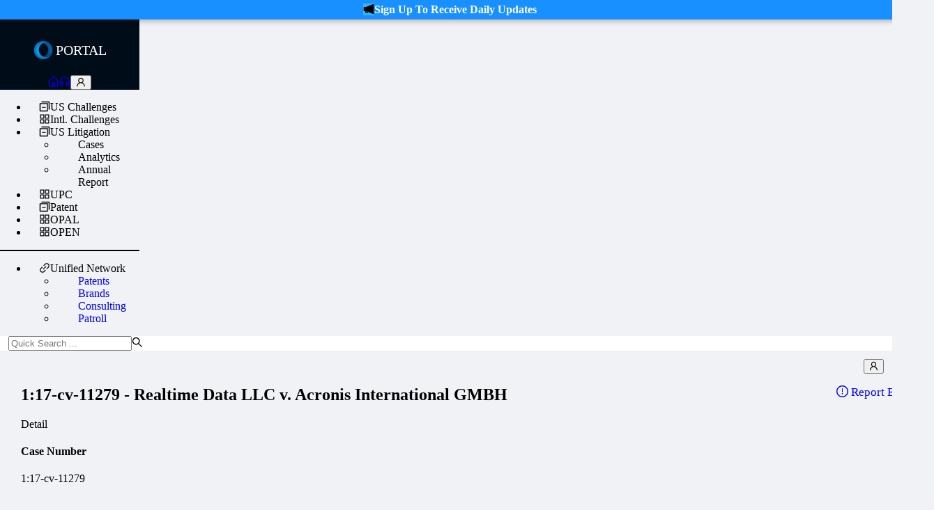

--- FILE ---
content_type: text/javascript
request_url: https://portal.unifiedpatents.com/js/4498.f3a75333c63f3436d71f.js
body_size: 26583
content:
"use strict";(self.webpackChunk_unifiedpatents_analie=self.webpackChunk_unifiedpatents_analie||[]).push([[4498],{755:(e,n,t)=>{t.d(n,{P:()=>l,T:()=>i});var o=t(89379),r=t(80045),a=(t(68210),["expandable"]),l="RC_TABLE_INTERNAL_COL_DEFINE";function i(e){var n,t=e.expandable,l=(0,r.A)(e,a);return!1===(n="expandable"in e?(0,o.A)((0,o.A)({},l),t):l).showExpandColumn&&(n.expandIconColumnIndex=-1),n}},1444:(e,n,t)=>{t.d(n,{n:()=>K.A,A:()=>q});var o=t(58168),r=t(82284),a=t(89379),l=t(60436),i=t(23029),c=t(92901),d=t(9417),s=t(85501),u=t(29426),f=t(64467),p=t(46942),v=t.n(p),h=t(16928),y=t(72065),m=t(68210),g=t(96540),A=t(28528);var x=t(20454),k=t(5544),C=t(80045),E=t(30981),N=t(71213),w=t(57557),K=t(81955);var S=t(7974),b=["className","style","motion","motionNodes","motionType","onMotionStart","onMotionEnd","active","treeNodeRequiredProps"],D=function(e,n){var t=e.className,r=e.style,a=e.motion,l=e.motionNodes,i=e.motionType,c=e.onMotionStart,d=e.onMotionEnd,s=e.active,u=e.treeNodeRequiredProps,f=(0,C.A)(e,b),p=g.useState(!0),h=(0,k.A)(p,2),y=h[0],m=h[1],N=g.useContext(A.U).prefixCls,D=l&&"hide"!==i;(0,E.A)(function(){l&&D!==y&&m(D)},[l]);var R=g.useRef(!1),T=function(){l&&!R.current&&(R.current=!0,d())};!function(e,n){var t=g.useState(!1),o=(0,k.A)(t,2),r=o[0],a=o[1];(0,E.A)(function(){if(r)return e(),function(){n()}},[r]),(0,E.A)(function(){return a(!0),function(){a(!1)}},[])}(function(){l&&c()},T);return l?g.createElement(w.Ay,(0,o.A)({ref:n,visible:y},a,{motionAppear:"show"===i,onVisibleChanged:function(e){D===e&&T()}}),function(e,n){var t=e.className,r=e.style;return g.createElement("div",{ref:n,className:v()("".concat(N,"-treenode-motion"),t),style:r},l.map(function(e){var n=Object.assign({},((0,x.A)(e.data),e.data)),t=e.title,r=e.key,a=e.isStart,l=e.isEnd;delete n.children;var i=(0,S.N5)(r,u);return g.createElement(K.A,(0,o.A)({},n,i,{title:t,active:s,data:e.data,key:r,isStart:a,isEnd:l}))}))}):g.createElement(K.A,(0,o.A)({domRef:n,className:t,style:r},f,{active:s}))};D.displayName="MotionTreeNode";const R=g.forwardRef(D);function T(e,n,t){var o=e.findIndex(function(e){return e.key===t}),r=e[o+1],a=n.findIndex(function(e){return e.key===t});if(r){var l=n.findIndex(function(e){return e.key===r.key});return n.slice(a+1,l)}return n.slice(a+1)}var L=["prefixCls","data","selectable","checkable","expandedKeys","selectedKeys","checkedKeys","loadedKeys","loadingKeys","halfCheckedKeys","keyEntities","disabled","dragging","dragOverNodeKey","dropPosition","motion","height","itemHeight","virtual","focusable","activeItem","focused","tabIndex","onKeyDown","onFocus","onBlur","onActiveChange","onListChangeStart","onListChangeEnd"],O={width:0,height:0,display:"flex",overflow:"hidden",opacity:0,border:0,padding:0,margin:0},P=function(){},I="RC_TREE_MOTION_".concat(Math.random()),M={key:I},H={key:I,level:0,index:0,pos:"0",node:M,nodes:[M]},B={parent:null,children:[],pos:H.pos,data:M,title:null,key:I,isStart:[],isEnd:[]};function W(e,n,t,o){return!1!==n&&t?e.slice(0,Math.ceil(t/o)+1):e}function j(e){var n=e.key,t=e.pos;return(0,S.i7)(n,t)}var _=g.forwardRef(function(e,n){var t=e.prefixCls,r=e.data,a=(e.selectable,e.checkable,e.expandedKeys),l=e.selectedKeys,i=e.checkedKeys,c=e.loadedKeys,d=e.loadingKeys,s=e.halfCheckedKeys,u=e.keyEntities,f=e.disabled,p=e.dragging,v=e.dragOverNodeKey,h=e.dropPosition,y=e.motion,m=e.height,A=e.itemHeight,w=e.virtual,K=e.focusable,b=e.activeItem,D=e.focused,M=e.tabIndex,H=e.onKeyDown,_=e.onFocus,F=e.onBlur,z=e.onActiveChange,U=e.onListChangeStart,G=e.onListChangeEnd,X=(0,C.A)(e,L),q=g.useRef(null),$=g.useRef(null);g.useImperativeHandle(n,function(){return{scrollTo:function(e){q.current.scrollTo(e)},getIndentWidth:function(){return $.current.offsetWidth}}});var V=g.useState(a),Y=(0,k.A)(V,2),Z=Y[0],J=Y[1],Q=g.useState(r),ee=(0,k.A)(Q,2),ne=ee[0],te=ee[1],oe=g.useState(r),re=(0,k.A)(oe,2),ae=re[0],le=re[1],ie=g.useState([]),ce=(0,k.A)(ie,2),de=ce[0],se=ce[1],ue=g.useState(null),fe=(0,k.A)(ue,2),pe=fe[0],ve=fe[1],he=g.useRef(r);function ye(){var e=he.current;te(e),le(e),se([]),ve(null),G()}he.current=r,(0,E.A)(function(){J(a);var e=function(){var e=arguments.length>0&&void 0!==arguments[0]?arguments[0]:[],n=arguments.length>1&&void 0!==arguments[1]?arguments[1]:[],t=e.length,o=n.length;if(1!==Math.abs(t-o))return{add:!1,key:null};function r(e,n){var t=new Map;e.forEach(function(e){t.set(e,!0)});var o=n.filter(function(e){return!t.has(e)});return 1===o.length?o[0]:null}return t<o?{add:!0,key:r(e,n)}:{add:!1,key:r(n,e)}}(Z,a);if(null!==e.key)if(e.add){var n=ne.findIndex(function(n){return n.key===e.key}),t=W(T(ne,r,e.key),w,m,A),o=ne.slice();o.splice(n+1,0,B),le(o),se(t),ve("show")}else{var l=r.findIndex(function(n){return n.key===e.key}),i=W(T(r,ne,e.key),w,m,A),c=r.slice();c.splice(l+1,0,B),le(c),se(i),ve("hide")}else ne!==r&&(te(r),le(r))},[a,r]),g.useEffect(function(){p||ye()},[p]);var me=y?ae:r,ge={expandedKeys:a,selectedKeys:l,loadedKeys:c,loadingKeys:d,checkedKeys:i,halfCheckedKeys:s,dragOverNodeKey:v,dropPosition:h,keyEntities:u};return g.createElement(g.Fragment,null,D&&b&&g.createElement("span",{style:O,"aria-live":"assertive"},function(e){for(var n=String(e.data.key),t=e;t.parent;)t=t.parent,n="".concat(t.data.key," > ").concat(n);return n}(b)),g.createElement("div",null,g.createElement("input",{style:O,disabled:!1===K||f,tabIndex:!1!==K?M:null,onKeyDown:H,onFocus:_,onBlur:F,value:"",onChange:P,"aria-label":"for screen reader"})),g.createElement("div",{className:"".concat(t,"-treenode"),"aria-hidden":!0,style:{position:"absolute",pointerEvents:"none",visibility:"hidden",height:0,overflow:"hidden",border:0,padding:0}},g.createElement("div",{className:"".concat(t,"-indent")},g.createElement("div",{ref:$,className:"".concat(t,"-indent-unit")}))),g.createElement(N.A,(0,o.A)({},X,{data:me,itemKey:j,height:m,fullHeight:!1,virtual:w,itemHeight:A,prefixCls:"".concat(t,"-list"),ref:q,onVisibleChange:function(e,n){var t=new Set(e);n.filter(function(e){return!t.has(e)}).some(function(e){return j(e)===I})&&ye()}}),function(e){var n=e.pos,t=Object.assign({},((0,x.A)(e.data),e.data)),r=e.title,a=e.key,l=e.isStart,i=e.isEnd,c=(0,S.i7)(a,n);delete t.key,delete t.children;var d=(0,S.N5)(c,ge);return g.createElement(R,(0,o.A)({},t,d,{title:r,active:!!b&&a===b.key,pos:n,data:e.data,isStart:l,isEnd:i,motion:y,motionNodes:a===I?de:null,motionType:pe,onMotionStart:U,onMotionEnd:ye,treeNodeRequiredProps:ge,onMouseMove:function(){z(null)}}))}))});_.displayName="NodeList";const F=_;var z=t(84036),U=t(38820),G=t(84963),X=function(e){(0,s.A)(t,e);var n=(0,u.A)(t);function t(){var e;(0,i.A)(this,t);for(var o=arguments.length,r=new Array(o),c=0;c<o;c++)r[c]=arguments[c];return e=n.call.apply(n,[this].concat(r)),(0,f.A)((0,d.A)(e),"destroyed",!1),(0,f.A)((0,d.A)(e),"delayedDragEnterLogic",void 0),(0,f.A)((0,d.A)(e),"loadingRetryTimes",{}),(0,f.A)((0,d.A)(e),"state",{keyEntities:{},indent:null,selectedKeys:[],checkedKeys:[],halfCheckedKeys:[],loadedKeys:[],loadingKeys:[],expandedKeys:[],draggingNodeKey:null,dragChildrenKeys:[],dropTargetKey:null,dropPosition:null,dropContainerKey:null,dropLevelOffset:null,dropTargetPos:null,dropAllowed:!0,dragOverNodeKey:null,treeData:[],flattenNodes:[],focused:!1,activeKey:null,listChanging:!1,prevProps:null,fieldNames:(0,S.AZ)()}),(0,f.A)((0,d.A)(e),"dragStartMousePosition",null),(0,f.A)((0,d.A)(e),"dragNode",void 0),(0,f.A)((0,d.A)(e),"currentMouseOverDroppableNodeKey",null),(0,f.A)((0,d.A)(e),"listRef",g.createRef()),(0,f.A)((0,d.A)(e),"onNodeDragStart",function(n,t){var o=e.state,r=o.expandedKeys,a=o.keyEntities,l=e.props.onDragStart,i=t.props.eventKey;e.dragNode=t,e.dragStartMousePosition={x:n.clientX,y:n.clientY};var c=(0,z.BA)(r,i);e.setState({draggingNodeKey:i,dragChildrenKeys:(0,z.kG)(i,a),indent:e.listRef.current.getIndentWidth()}),e.setExpandedKeys(c),window.addEventListener("dragend",e.onWindowDragEnd),null==l||l({event:n,node:(0,S.Hj)(t.props)})}),(0,f.A)((0,d.A)(e),"onNodeDragEnter",function(n,t){var o=e.state,r=o.expandedKeys,a=o.keyEntities,i=o.dragChildrenKeys,c=o.flattenNodes,s=o.indent,u=e.props,f=u.onDragEnter,p=u.onExpand,v=u.allowDrop,h=u.direction,y=t.props,m=y.pos,g=y.eventKey,A=(0,d.A)(e).dragNode;if(e.currentMouseOverDroppableNodeKey!==g&&(e.currentMouseOverDroppableNodeKey=g),A){var x=(0,z.Oh)(n,A,t,s,e.dragStartMousePosition,v,c,a,r,h),k=x.dropPosition,C=x.dropLevelOffset,E=x.dropTargetKey,N=x.dropContainerKey,w=x.dropTargetPos,K=x.dropAllowed,b=x.dragOverNodeKey;-1===i.indexOf(E)&&K?(e.delayedDragEnterLogic||(e.delayedDragEnterLogic={}),Object.keys(e.delayedDragEnterLogic).forEach(function(n){clearTimeout(e.delayedDragEnterLogic[n])}),A.props.eventKey!==t.props.eventKey&&(n.persist(),e.delayedDragEnterLogic[m]=window.setTimeout(function(){if(null!==e.state.draggingNodeKey){var o=(0,l.A)(r),i=(0,G.A)(a,t.props.eventKey);i&&(i.children||[]).length&&(o=(0,z.$s)(r,t.props.eventKey)),"expandedKeys"in e.props||e.setExpandedKeys(o),null==p||p(o,{node:(0,S.Hj)(t.props),expanded:!0,nativeEvent:n.nativeEvent})}},800)),A.props.eventKey!==E||0!==C?(e.setState({dragOverNodeKey:b,dropPosition:k,dropLevelOffset:C,dropTargetKey:E,dropContainerKey:N,dropTargetPos:w,dropAllowed:K}),null==f||f({event:n,node:(0,S.Hj)(t.props),expandedKeys:r})):e.resetDragState()):e.resetDragState()}else e.resetDragState()}),(0,f.A)((0,d.A)(e),"onNodeDragOver",function(n,t){var o=e.state,r=o.dragChildrenKeys,a=o.flattenNodes,l=o.keyEntities,i=o.expandedKeys,c=o.indent,s=e.props,u=s.onDragOver,f=s.allowDrop,p=s.direction,v=(0,d.A)(e).dragNode;if(v){var h=(0,z.Oh)(n,v,t,c,e.dragStartMousePosition,f,a,l,i,p),y=h.dropPosition,m=h.dropLevelOffset,g=h.dropTargetKey,A=h.dropContainerKey,x=h.dropAllowed,k=h.dropTargetPos,C=h.dragOverNodeKey;-1===r.indexOf(g)&&x&&(v.props.eventKey===g&&0===m?null===e.state.dropPosition&&null===e.state.dropLevelOffset&&null===e.state.dropTargetKey&&null===e.state.dropContainerKey&&null===e.state.dropTargetPos&&!1===e.state.dropAllowed&&null===e.state.dragOverNodeKey||e.resetDragState():y===e.state.dropPosition&&m===e.state.dropLevelOffset&&g===e.state.dropTargetKey&&A===e.state.dropContainerKey&&k===e.state.dropTargetPos&&x===e.state.dropAllowed&&C===e.state.dragOverNodeKey||e.setState({dropPosition:y,dropLevelOffset:m,dropTargetKey:g,dropContainerKey:A,dropTargetPos:k,dropAllowed:x,dragOverNodeKey:C}),null==u||u({event:n,node:(0,S.Hj)(t.props)}))}}),(0,f.A)((0,d.A)(e),"onNodeDragLeave",function(n,t){e.currentMouseOverDroppableNodeKey!==t.props.eventKey||n.currentTarget.contains(n.relatedTarget)||(e.resetDragState(),e.currentMouseOverDroppableNodeKey=null);var o=e.props.onDragLeave;null==o||o({event:n,node:(0,S.Hj)(t.props)})}),(0,f.A)((0,d.A)(e),"onWindowDragEnd",function(n){e.onNodeDragEnd(n,null,!0),window.removeEventListener("dragend",e.onWindowDragEnd)}),(0,f.A)((0,d.A)(e),"onNodeDragEnd",function(n,t){var o=e.props.onDragEnd;e.setState({dragOverNodeKey:null}),e.cleanDragState(),null==o||o({event:n,node:(0,S.Hj)(t.props)}),e.dragNode=null,window.removeEventListener("dragend",e.onWindowDragEnd)}),(0,f.A)((0,d.A)(e),"onNodeDrop",function(n,t){var o,r=arguments.length>2&&void 0!==arguments[2]&&arguments[2],l=e.state,i=l.dragChildrenKeys,c=l.dropPosition,d=l.dropTargetKey,s=l.dropTargetPos;if(l.dropAllowed){var u=e.props.onDrop;if(e.setState({dragOverNodeKey:null}),e.cleanDragState(),null!==d){var f=(0,a.A)((0,a.A)({},(0,S.N5)(d,e.getTreeNodeRequiredProps())),{},{active:(null===(o=e.getActiveItem())||void 0===o?void 0:o.key)===d,data:(0,G.A)(e.state.keyEntities,d).node}),p=-1!==i.indexOf(d);(0,m.Ay)(!p,"Can not drop to dragNode's children node. This is a bug of rc-tree. Please report an issue.");var v=(0,z.LI)(s),h={event:n,node:(0,S.Hj)(f),dragNode:e.dragNode?(0,S.Hj)(e.dragNode.props):null,dragNodesKeys:[e.dragNode.props.eventKey].concat(i),dropToGap:0!==c,dropPosition:c+Number(v[v.length-1])};r||null==u||u(h),e.dragNode=null}}}),(0,f.A)((0,d.A)(e),"cleanDragState",function(){null!==e.state.draggingNodeKey&&e.setState({draggingNodeKey:null,dropPosition:null,dropContainerKey:null,dropTargetKey:null,dropLevelOffset:null,dropAllowed:!0,dragOverNodeKey:null}),e.dragStartMousePosition=null,e.currentMouseOverDroppableNodeKey=null}),(0,f.A)((0,d.A)(e),"triggerExpandActionExpand",function(n,t){var o=e.state,r=o.expandedKeys,l=o.flattenNodes,i=t.expanded,c=t.key;if(!(t.isLeaf||n.shiftKey||n.metaKey||n.ctrlKey)){var d=l.filter(function(e){return e.key===c})[0],s=(0,S.Hj)((0,a.A)((0,a.A)({},(0,S.N5)(c,e.getTreeNodeRequiredProps())),{},{data:d.data}));e.setExpandedKeys(i?(0,z.BA)(r,c):(0,z.$s)(r,c)),e.onNodeExpand(n,s)}}),(0,f.A)((0,d.A)(e),"onNodeClick",function(n,t){var o=e.props,r=o.onClick;"click"===o.expandAction&&e.triggerExpandActionExpand(n,t),null==r||r(n,t)}),(0,f.A)((0,d.A)(e),"onNodeDoubleClick",function(n,t){var o=e.props,r=o.onDoubleClick;"doubleClick"===o.expandAction&&e.triggerExpandActionExpand(n,t),null==r||r(n,t)}),(0,f.A)((0,d.A)(e),"onNodeSelect",function(n,t){var o=e.state.selectedKeys,r=e.state,a=r.keyEntities,l=r.fieldNames,i=e.props,c=i.onSelect,d=i.multiple,s=t.selected,u=t[l.key],f=!s,p=(o=f?d?(0,z.$s)(o,u):[u]:(0,z.BA)(o,u)).map(function(e){var n=(0,G.A)(a,e);return n?n.node:null}).filter(function(e){return e});e.setUncontrolledState({selectedKeys:o}),null==c||c(o,{event:"select",selected:f,node:t,selectedNodes:p,nativeEvent:n.nativeEvent})}),(0,f.A)((0,d.A)(e),"onNodeCheck",function(n,t,o){var r,a=e.state,i=a.keyEntities,c=a.checkedKeys,d=a.halfCheckedKeys,s=e.props,u=s.checkStrictly,f=s.onCheck,p=t.key,v={event:"check",node:t,checked:o,nativeEvent:n.nativeEvent};if(u){var h=o?(0,z.$s)(c,p):(0,z.BA)(c,p);r={checked:h,halfChecked:(0,z.BA)(d,p)},v.checkedNodes=h.map(function(e){return(0,G.A)(i,e)}).filter(function(e){return e}).map(function(e){return e.node}),e.setUncontrolledState({checkedKeys:h})}else{var y=(0,U.p)([].concat((0,l.A)(c),[p]),!0,i),m=y.checkedKeys,g=y.halfCheckedKeys;if(!o){var A=new Set(m);A.delete(p);var x=(0,U.p)(Array.from(A),{checked:!1,halfCheckedKeys:g},i);m=x.checkedKeys,g=x.halfCheckedKeys}r=m,v.checkedNodes=[],v.checkedNodesPositions=[],v.halfCheckedKeys=g,m.forEach(function(e){var n=(0,G.A)(i,e);if(n){var t=n.node,o=n.pos;v.checkedNodes.push(t),v.checkedNodesPositions.push({node:t,pos:o})}}),e.setUncontrolledState({checkedKeys:m},!1,{halfCheckedKeys:g})}null==f||f(r,v)}),(0,f.A)((0,d.A)(e),"onNodeLoad",function(n){var t=n.key,o=new Promise(function(o,r){e.setState(function(a){var l=a.loadedKeys,i=void 0===l?[]:l,c=a.loadingKeys,d=void 0===c?[]:c,s=e.props,u=s.loadData,f=s.onLoad;return u&&-1===i.indexOf(t)&&-1===d.indexOf(t)?(u(n).then(function(){var r=e.state.loadedKeys,a=(0,z.$s)(r,t);null==f||f(a,{event:"load",node:n}),e.setUncontrolledState({loadedKeys:a}),e.setState(function(e){return{loadingKeys:(0,z.BA)(e.loadingKeys,t)}}),o()}).catch(function(n){if(e.setState(function(e){return{loadingKeys:(0,z.BA)(e.loadingKeys,t)}}),e.loadingRetryTimes[t]=(e.loadingRetryTimes[t]||0)+1,e.loadingRetryTimes[t]>=10){var a=e.state.loadedKeys;(0,m.Ay)(!1,"Retry for `loadData` many times but still failed. No more retry."),e.setUncontrolledState({loadedKeys:(0,z.$s)(a,t)}),o()}r(n)}),{loadingKeys:(0,z.$s)(d,t)}):null})});return o.catch(function(){}),o}),(0,f.A)((0,d.A)(e),"onNodeMouseEnter",function(n,t){var o=e.props.onMouseEnter;null==o||o({event:n,node:t})}),(0,f.A)((0,d.A)(e),"onNodeMouseLeave",function(n,t){var o=e.props.onMouseLeave;null==o||o({event:n,node:t})}),(0,f.A)((0,d.A)(e),"onNodeContextMenu",function(n,t){var o=e.props.onRightClick;o&&(n.preventDefault(),o({event:n,node:t}))}),(0,f.A)((0,d.A)(e),"onFocus",function(){var n=e.props.onFocus;e.setState({focused:!0});for(var t=arguments.length,o=new Array(t),r=0;r<t;r++)o[r]=arguments[r];null==n||n.apply(void 0,o)}),(0,f.A)((0,d.A)(e),"onBlur",function(){var n=e.props.onBlur;e.setState({focused:!1}),e.onActiveChange(null);for(var t=arguments.length,o=new Array(t),r=0;r<t;r++)o[r]=arguments[r];null==n||n.apply(void 0,o)}),(0,f.A)((0,d.A)(e),"getTreeNodeRequiredProps",function(){var n=e.state;return{expandedKeys:n.expandedKeys||[],selectedKeys:n.selectedKeys||[],loadedKeys:n.loadedKeys||[],loadingKeys:n.loadingKeys||[],checkedKeys:n.checkedKeys||[],halfCheckedKeys:n.halfCheckedKeys||[],dragOverNodeKey:n.dragOverNodeKey,dropPosition:n.dropPosition,keyEntities:n.keyEntities}}),(0,f.A)((0,d.A)(e),"setExpandedKeys",function(n){var t=e.state,o=t.treeData,r=t.fieldNames,a=(0,S.$9)(o,n,r);e.setUncontrolledState({expandedKeys:n,flattenNodes:a},!0)}),(0,f.A)((0,d.A)(e),"onNodeExpand",function(n,t){var o=e.state.expandedKeys,r=e.state,a=r.listChanging,l=r.fieldNames,i=e.props,c=i.onExpand,d=i.loadData,s=t.expanded,u=t[l.key];if(!a){var f=o.indexOf(u),p=!s;if((0,m.Ay)(s&&-1!==f||!s&&-1===f,"Expand state not sync with index check"),o=p?(0,z.$s)(o,u):(0,z.BA)(o,u),e.setExpandedKeys(o),null==c||c(o,{node:t,expanded:p,nativeEvent:n.nativeEvent}),p&&d){var v=e.onNodeLoad(t);v&&v.then(function(){var n=(0,S.$9)(e.state.treeData,o,l);e.setUncontrolledState({flattenNodes:n})}).catch(function(){var n=e.state.expandedKeys,t=(0,z.BA)(n,u);e.setExpandedKeys(t)})}}}),(0,f.A)((0,d.A)(e),"onListChangeStart",function(){e.setUncontrolledState({listChanging:!0})}),(0,f.A)((0,d.A)(e),"onListChangeEnd",function(){setTimeout(function(){e.setUncontrolledState({listChanging:!1})})}),(0,f.A)((0,d.A)(e),"onActiveChange",function(n){var t=e.state.activeKey,o=e.props,r=o.onActiveChange,a=o.itemScrollOffset,l=void 0===a?0:a;t!==n&&(e.setState({activeKey:n}),null!==n&&e.scrollTo({key:n,offset:l}),null==r||r(n))}),(0,f.A)((0,d.A)(e),"getActiveItem",function(){var n=e.state,t=n.activeKey,o=n.flattenNodes;return null===t?null:o.find(function(e){return e.key===t})||null}),(0,f.A)((0,d.A)(e),"offsetActiveKey",function(n){var t=e.state,o=t.flattenNodes,r=t.activeKey,a=o.findIndex(function(e){return e.key===r});-1===a&&n<0&&(a=o.length);var l=o[a=(a+n+o.length)%o.length];if(l){var i=l.key;e.onActiveChange(i)}else e.onActiveChange(null)}),(0,f.A)((0,d.A)(e),"onKeyDown",function(n){var t=e.state,o=t.activeKey,r=t.expandedKeys,l=t.checkedKeys,i=t.fieldNames,c=e.props,d=c.onKeyDown,s=c.checkable,u=c.selectable;switch(n.which){case h.A.UP:e.offsetActiveKey(-1),n.preventDefault();break;case h.A.DOWN:e.offsetActiveKey(1),n.preventDefault()}var f=e.getActiveItem();if(f&&f.data){var p=e.getTreeNodeRequiredProps(),v=!1===f.data.isLeaf||!!(f.data[i.children]||[]).length,y=(0,S.Hj)((0,a.A)((0,a.A)({},(0,S.N5)(o,p)),{},{data:f.data,active:!0}));switch(n.which){case h.A.LEFT:v&&r.includes(o)?e.onNodeExpand({},y):f.parent&&e.onActiveChange(f.parent.key),n.preventDefault();break;case h.A.RIGHT:v&&!r.includes(o)?e.onNodeExpand({},y):f.children&&f.children.length&&e.onActiveChange(f.children[0].key),n.preventDefault();break;case h.A.ENTER:case h.A.SPACE:!s||y.disabled||!1===y.checkable||y.disableCheckbox?s||!u||y.disabled||!1===y.selectable||e.onNodeSelect({},y):e.onNodeCheck({},y,!l.includes(o))}}null==d||d(n)}),(0,f.A)((0,d.A)(e),"setUncontrolledState",function(n){var t=arguments.length>1&&void 0!==arguments[1]&&arguments[1],o=arguments.length>2&&void 0!==arguments[2]?arguments[2]:null;if(!e.destroyed){var r=!1,l=!0,i={};Object.keys(n).forEach(function(t){t in e.props?l=!1:(r=!0,i[t]=n[t])}),!r||t&&!l||e.setState((0,a.A)((0,a.A)({},i),o))}}),(0,f.A)((0,d.A)(e),"scrollTo",function(n){e.listRef.current.scrollTo(n)}),e}return(0,c.A)(t,[{key:"componentDidMount",value:function(){this.destroyed=!1,this.onUpdated()}},{key:"componentDidUpdate",value:function(){this.onUpdated()}},{key:"onUpdated",value:function(){var e=this.props,n=e.activeKey,t=e.itemScrollOffset,o=void 0===t?0:t;void 0!==n&&n!==this.state.activeKey&&(this.setState({activeKey:n}),null!==n&&this.scrollTo({key:n,offset:o}))}},{key:"componentWillUnmount",value:function(){window.removeEventListener("dragend",this.onWindowDragEnd),this.destroyed=!0}},{key:"resetDragState",value:function(){this.setState({dragOverNodeKey:null,dropPosition:null,dropLevelOffset:null,dropTargetKey:null,dropContainerKey:null,dropTargetPos:null,dropAllowed:!1})}},{key:"render",value:function(){var e,n=this.state,t=n.focused,a=n.flattenNodes,l=n.keyEntities,i=n.draggingNodeKey,c=n.activeKey,d=n.dropLevelOffset,s=n.dropContainerKey,u=n.dropTargetKey,p=n.dropPosition,h=n.dragOverNodeKey,m=n.indent,x=this.props,k=x.prefixCls,C=x.className,E=x.style,N=x.showLine,w=x.focusable,K=x.tabIndex,S=void 0===K?0:K,b=x.selectable,D=x.showIcon,R=x.icon,T=x.switcherIcon,L=x.draggable,O=x.checkable,P=x.checkStrictly,I=x.disabled,M=x.motion,H=x.loadData,B=x.filterTreeNode,W=x.height,j=x.itemHeight,_=x.virtual,z=x.titleRender,U=x.dropIndicatorRender,G=x.onContextMenu,X=x.onScroll,q=x.direction,$=x.rootClassName,V=x.rootStyle,Y=(0,y.A)(this.props,{aria:!0,data:!0});return L&&(e="object"===(0,r.A)(L)?L:"function"==typeof L?{nodeDraggable:L}:{}),g.createElement(A.U.Provider,{value:{prefixCls:k,selectable:b,showIcon:D,icon:R,switcherIcon:T,draggable:e,draggingNodeKey:i,checkable:O,checkStrictly:P,disabled:I,keyEntities:l,dropLevelOffset:d,dropContainerKey:s,dropTargetKey:u,dropPosition:p,dragOverNodeKey:h,indent:m,direction:q,dropIndicatorRender:U,loadData:H,filterTreeNode:B,titleRender:z,onNodeClick:this.onNodeClick,onNodeDoubleClick:this.onNodeDoubleClick,onNodeExpand:this.onNodeExpand,onNodeSelect:this.onNodeSelect,onNodeCheck:this.onNodeCheck,onNodeLoad:this.onNodeLoad,onNodeMouseEnter:this.onNodeMouseEnter,onNodeMouseLeave:this.onNodeMouseLeave,onNodeContextMenu:this.onNodeContextMenu,onNodeDragStart:this.onNodeDragStart,onNodeDragEnter:this.onNodeDragEnter,onNodeDragOver:this.onNodeDragOver,onNodeDragLeave:this.onNodeDragLeave,onNodeDragEnd:this.onNodeDragEnd,onNodeDrop:this.onNodeDrop}},g.createElement("div",{role:"tree",className:v()(k,C,$,(0,f.A)((0,f.A)((0,f.A)({},"".concat(k,"-show-line"),N),"".concat(k,"-focused"),t),"".concat(k,"-active-focused"),null!==c)),style:V},g.createElement(F,(0,o.A)({ref:this.listRef,prefixCls:k,style:E,data:a,disabled:I,selectable:b,checkable:!!O,motion:M,dragging:null!==i,height:W,itemHeight:j,virtual:_,focusable:w,focused:t,tabIndex:S,activeItem:this.getActiveItem(),onFocus:this.onFocus,onBlur:this.onBlur,onKeyDown:this.onKeyDown,onActiveChange:this.onActiveChange,onListChangeStart:this.onListChangeStart,onListChangeEnd:this.onListChangeEnd,onContextMenu:G,onScroll:X},this.getTreeNodeRequiredProps(),Y))))}}],[{key:"getDerivedStateFromProps",value:function(e,n){var t,o=n.prevProps,r={prevProps:e};function l(n){return!o&&n in e||o&&o[n]!==e[n]}var i=n.fieldNames;if(l("fieldNames")&&(i=(0,S.AZ)(e.fieldNames),r.fieldNames=i),l("treeData")?t=e.treeData:l("children")&&((0,m.Ay)(!1,"`children` of Tree is deprecated. Please use `treeData` instead."),t=(0,S.vH)(e.children)),t){r.treeData=t;var c=(0,S.cG)(t,{fieldNames:i});r.keyEntities=(0,a.A)((0,f.A)({},I,H),c.keyEntities)}var d,s=r.keyEntities||n.keyEntities;if(l("expandedKeys")||o&&l("autoExpandParent"))r.expandedKeys=e.autoExpandParent||!o&&e.defaultExpandParent?(0,z.hr)(e.expandedKeys,s):e.expandedKeys;else if(!o&&e.defaultExpandAll){var u=(0,a.A)({},s);delete u[I],r.expandedKeys=Object.keys(u).map(function(e){return u[e].key})}else!o&&e.defaultExpandedKeys&&(r.expandedKeys=e.autoExpandParent||e.defaultExpandParent?(0,z.hr)(e.defaultExpandedKeys,s):e.defaultExpandedKeys);if(r.expandedKeys||delete r.expandedKeys,t||r.expandedKeys){var p=(0,S.$9)(t||n.treeData,r.expandedKeys||n.expandedKeys,i);r.flattenNodes=p}if((e.selectable&&(l("selectedKeys")?r.selectedKeys=(0,z.BE)(e.selectedKeys,e):!o&&e.defaultSelectedKeys&&(r.selectedKeys=(0,z.BE)(e.defaultSelectedKeys,e))),e.checkable)&&(l("checkedKeys")?d=(0,z.tg)(e.checkedKeys)||{}:!o&&e.defaultCheckedKeys?d=(0,z.tg)(e.defaultCheckedKeys)||{}:t&&(d=(0,z.tg)(e.checkedKeys)||{checkedKeys:n.checkedKeys,halfCheckedKeys:n.halfCheckedKeys}),d)){var v=d,h=v.checkedKeys,y=void 0===h?[]:h,g=v.halfCheckedKeys,A=void 0===g?[]:g;if(!e.checkStrictly){var x=(0,U.p)(y,!0,s);y=x.checkedKeys,A=x.halfCheckedKeys}r.checkedKeys=y,r.halfCheckedKeys=A}return l("loadedKeys")&&(r.loadedKeys=e.loadedKeys),r}}]),t}(g.Component);(0,f.A)(X,"defaultProps",{prefixCls:"rc-tree",showLine:!1,showIcon:!0,selectable:!0,multiple:!1,checkable:!1,disabled:!1,checkStrictly:!1,draggable:!1,defaultExpandParent:!0,autoExpandParent:!1,defaultExpandAll:!1,defaultExpandedKeys:[],defaultCheckedKeys:[],defaultSelectedKeys:[],dropIndicatorRender:function(e){var n=e.dropPosition,t=e.dropLevelOffset,o=e.indent,r={pointerEvents:"none",position:"absolute",right:0,backgroundColor:"red",height:2};switch(n){case-1:r.top=0,r.left=-t*o;break;case 1:r.bottom=0,r.left=-t*o;break;case 0:r.bottom=0,r.left=o}return g.createElement("div",{style:r})},allowDrop:function(){return!0},expandAction:!1}),(0,f.A)(X,"TreeNode",K.A);const q=X},7974:(e,n,t)=>{t.d(n,{$9:()=>y,AZ:()=>v,Hj:()=>A,N5:()=>g,cG:()=>m,i7:()=>p,vH:()=>h});var o=t(82284),r=t(60436),a=t(89379),l=t(80045),i=t(82546),c=t(19853),d=t(68210),s=t(84963),u=["children"];function f(e,n){return"".concat(e,"-").concat(n)}function p(e,n){return null!=e?e:n}function v(e){var n=e||{},t=n.title||"title";return{title:t,_title:n._title||[t],key:n.key||"key",children:n.children||"children"}}function h(e){return function e(n){return(0,i.A)(n).map(function(n){if(!function(e){return e&&e.type&&e.type.isTreeNode}(n))return(0,d.Ay)(!n,"Tree/TreeNode can only accept TreeNode as children."),null;var t=n.key,o=n.props,r=o.children,i=(0,l.A)(o,u),c=(0,a.A)({key:t},i),s=e(r);return s.length&&(c.children=s),c}).filter(function(e){return e})}(e)}function y(e,n,t){var o=v(t),l=o._title,i=o.key,d=o.children,s=new Set(!0===n?[]:n),u=[];return function e(t){var o=arguments.length>1&&void 0!==arguments[1]?arguments[1]:null;return t.map(function(v,h){for(var y,m=f(o?o.pos:"0",h),g=p(v[i],m),A=0;A<l.length;A+=1){var x=l[A];if(void 0!==v[x]){y=v[x];break}}var k=(0,a.A)((0,a.A)({},(0,c.A)(v,[].concat((0,r.A)(l),[i,d]))),{},{title:y,key:g,parent:o,pos:m,children:null,data:v,isStart:[].concat((0,r.A)(o?o.isStart:[]),[0===h]),isEnd:[].concat((0,r.A)(o?o.isEnd:[]),[h===t.length-1])});return u.push(k),!0===n||s.has(g)?k.children=e(v[d]||[],k):k.children=[],k})}(e),u}function m(e){var n=arguments.length>1&&void 0!==arguments[1]?arguments[1]:{},t=n.initWrapper,a=n.processEntity,l=n.onProcessFinished,i=n.externalGetKey,c=n.childrenPropName,d=n.fieldNames,s=i||(arguments.length>2?arguments[2]:void 0),u={},h={},y={posEntities:u,keyEntities:h};return t&&(y=t(y)||y),function(e,n,t){var a,l=("object"===(0,o.A)(t)?t:{externalGetKey:t})||{},i=l.childrenPropName,c=l.externalGetKey,d=v(l.fieldNames),s=d.key,u=d.children,h=i||u;c?"string"==typeof c?a=function(e){return e[c]}:"function"==typeof c&&(a=function(e){return c(e)}):a=function(e,n){return p(e[s],n)},function t(o,l,i,c){var d=o?o[h]:e,s=o?f(i.pos,l):"0",u=o?[].concat((0,r.A)(c),[o]):[];if(o){var p=a(o,s),v={node:o,index:l,pos:s,key:p,parentPos:i.node?i.pos:null,level:i.level+1,nodes:u};n(v)}d&&d.forEach(function(e,n){t(e,n,{node:o,pos:s,level:i?i.level+1:-1},u)})}(null)}(e,function(e){var n=e.node,t=e.index,o=e.pos,r=e.key,l=e.parentPos,i=e.level,c={node:n,nodes:e.nodes,index:t,key:r,pos:o,level:i},d=p(r,o);u[o]=c,h[d]=c,c.parent=u[l],c.parent&&(c.parent.children=c.parent.children||[],c.parent.children.push(c)),a&&a(c,y)},{externalGetKey:s,childrenPropName:c,fieldNames:d}),l&&l(y),y}function g(e,n){var t=n.expandedKeys,o=n.selectedKeys,r=n.loadedKeys,a=n.loadingKeys,l=n.checkedKeys,i=n.halfCheckedKeys,c=n.dragOverNodeKey,d=n.dropPosition,u=n.keyEntities,f=(0,s.A)(u,e);return{eventKey:e,expanded:-1!==t.indexOf(e),selected:-1!==o.indexOf(e),loaded:-1!==r.indexOf(e),loading:-1!==a.indexOf(e),checked:-1!==l.indexOf(e),halfChecked:-1!==i.indexOf(e),pos:String(f?f.pos:""),dragOver:c===e&&0===d,dragOverGapTop:c===e&&-1===d,dragOverGapBottom:c===e&&1===d}}function A(e){var n=e.data,t=e.expanded,o=e.selected,r=e.checked,l=e.loaded,i=e.loading,c=e.halfChecked,s=e.dragOver,u=e.dragOverGapTop,f=e.dragOverGapBottom,p=e.pos,v=e.active,h=e.eventKey,y=(0,a.A)((0,a.A)({},n),{},{expanded:t,selected:o,checked:r,loaded:l,loading:i,halfChecked:c,dragOver:s,dragOverGapTop:u,dragOverGapBottom:f,pos:p,active:v,key:h});return"props"in y||Object.defineProperty(y,"props",{get:function(){return(0,d.Ay)(!1,"Second param return from event is node data instead of TreeNode instance. Please read value directly instead of reading from `props`."),e}}),y}},10663:(e,n,t)=>{t.d(n,{kD:()=>o.k,PL:()=>Z.P,Fh:()=>o.F,BD:()=>I,T:()=>Ke,Y9:()=>We});var o=t(82930),r=t(58406),a=t(96540),l=(0,r.Ho)(),i=l.makeImmutable,c=l.responseImmutable,d=l.useImmutableMark;const s=(0,r.q6)();var u=t(58168),f=t(82284),p=t(89379),v=t(64467),h=t(5544),y=t(46942),m=t.n(y),g=t(28104),A=t(43210),x=t(16300);t(68210);const k=a.createContext({renderWithProps:!1});function C(e){var n=[],t={};return e.forEach(function(e){for(var o,r=e||{},a=r.key,l=r.dataIndex,i=a||(o=l,null==o?[]:Array.isArray(o)?o:[o]).join("-")||"RC_TABLE_KEY";t[i];)i="".concat(i,"_next");t[i]=!0,n.push(i)}),n}function E(e){return null!=e}function N(e,n,t,o,r,l){var i=a.useContext(k),c=d();return(0,g.A)(function(){if(E(o))return[o];var l,c=null==n||""===n?[]:Array.isArray(n)?n:[n],d=(0,x.A)(e,c),s=d,u=void 0;if(r){var p=r(d,e,t);!(l=p)||"object"!==(0,f.A)(l)||Array.isArray(l)||a.isValidElement(l)?s=p:(s=p.children,u=p.props,i.renderWithProps=!0)}return[s,u]},[c,e,o,n,r,t],function(e,n){if(l){var t=(0,h.A)(e,2)[1],o=(0,h.A)(n,2)[1];return l(o,t)}return!!i.renderWithProps||!(0,A.A)(e,n,!0)})}var w=t(81470);function K(e){var n,t,o,l,i,c,d,y;var g=e.component,A=e.children,x=e.ellipsis,k=e.scope,C=e.prefixCls,E=e.className,K=e.align,S=e.record,b=e.render,D=e.dataIndex,R=e.renderIndex,T=e.shouldCellUpdate,L=e.index,O=e.rowType,P=e.colSpan,I=e.rowSpan,M=e.fixLeft,H=e.fixRight,B=e.firstFixLeft,W=e.lastFixLeft,j=e.firstFixRight,_=e.lastFixRight,F=e.appendNode,z=e.additionalProps,U=void 0===z?{}:z,G=e.isSticky,X="".concat(C,"-cell"),q=(0,r.NT)(s,["supportSticky","allColumnsFixedLeft"]),$=q.supportSticky,V=q.allColumnsFixedLeft,Y=N(S,D,R,A,b,T),Z=(0,h.A)(Y,2),J=Z[0],Q=Z[1],ee={},ne="number"==typeof M&&$,te="number"==typeof H&&$;ne&&(ee.position="sticky",ee.left=M),te&&(ee.position="sticky",ee.right=H);var oe=null!==(n=null!==(t=null!==(o=null==Q?void 0:Q.colSpan)&&void 0!==o?o:U.colSpan)&&void 0!==t?t:P)&&void 0!==n?n:1,re=null!==(l=null!==(i=null!==(c=null==Q?void 0:Q.rowSpan)&&void 0!==c?c:U.rowSpan)&&void 0!==i?i:I)&&void 0!==l?l:1,ae=function(e,n){return(0,r.NT)(s,function(t){var o,r,a,l;return[(o=e,r=n||1,a=t.hoverStartRow,l=t.hoverEndRow,o<=l&&o+r-1>=a),t.onHover]})}(L,re),le=(0,h.A)(ae,2),ie=le[0],ce=le[1],de=(0,w._q)(function(e){var n;S&&ce(L,L+re-1),null==U||null===(n=U.onMouseEnter)||void 0===n||n.call(U,e)}),se=(0,w._q)(function(e){var n;S&&ce(-1,-1),null==U||null===(n=U.onMouseLeave)||void 0===n||n.call(U,e)});if(0===oe||0===re)return null;var ue=null!==(d=U.title)&&void 0!==d?d:function(e){var n,t=e.ellipsis,o=e.rowType,r=e.children,l=!0===t?{showTitle:!0}:t;return l&&(l.showTitle||"header"===o)&&("string"==typeof r||"number"==typeof r?n=r.toString():a.isValidElement(r)&&"string"==typeof r.props.children&&(n=r.props.children)),n}({rowType:O,ellipsis:x,children:J}),fe=m()(X,E,(y={},(0,v.A)(y,"".concat(X,"-fix-left"),ne&&$),(0,v.A)(y,"".concat(X,"-fix-left-first"),B&&$),(0,v.A)(y,"".concat(X,"-fix-left-last"),W&&$),(0,v.A)(y,"".concat(X,"-fix-left-all"),W&&V&&$),(0,v.A)(y,"".concat(X,"-fix-right"),te&&$),(0,v.A)(y,"".concat(X,"-fix-right-first"),j&&$),(0,v.A)(y,"".concat(X,"-fix-right-last"),_&&$),(0,v.A)(y,"".concat(X,"-ellipsis"),x),(0,v.A)(y,"".concat(X,"-with-append"),F),(0,v.A)(y,"".concat(X,"-fix-sticky"),(ne||te)&&G&&$),(0,v.A)(y,"".concat(X,"-row-hover"),!Q&&ie),y),U.className,null==Q?void 0:Q.className),pe={};K&&(pe.textAlign=K);var ve=(0,p.A)((0,p.A)((0,p.A)((0,p.A)({},ee),U.style),pe),null==Q?void 0:Q.style),he=J;return"object"!==(0,f.A)(he)||Array.isArray(he)||a.isValidElement(he)||(he=null),x&&(W||j)&&(he=a.createElement("span",{className:"".concat(X,"-content")},he)),a.createElement(g,(0,u.A)({},Q,U,{className:fe,style:ve,title:ue,scope:k,onMouseEnter:de,onMouseLeave:se,colSpan:1!==oe?oe:null,rowSpan:1!==re?re:null}),F,he)}const S=a.memo(K);function b(e,n,t,o,r){var a,l,i=t[e]||{},c=t[n]||{};"left"===i.fixed?a=o.left["rtl"===r?n:e]:"right"===c.fixed&&(l=o.right["rtl"===r?e:n]);var d=!1,s=!1,u=!1,f=!1,p=t[n+1],v=t[e-1],h=p&&void 0===p.fixed||v&&void 0===v.fixed||t.every(function(e){return"left"===e.fixed});if("rtl"===r){if(void 0!==a)f=!(v&&"left"===v.fixed)&&h;else if(void 0!==l){u=!(p&&"right"===p.fixed)&&h}}else if(void 0!==a){d=!(p&&"left"===p.fixed)&&h}else if(void 0!==l){s=!(v&&"right"===v.fixed)&&h}return{fixLeft:a,fixRight:l,lastFixLeft:d,firstFixRight:s,lastFixRight:u,firstFixLeft:f,isSticky:o.isSticky}}const D=a.createContext({});var R=t(80045),T=["children"];function L(e){return e.children}L.Row=function(e){var n=e.children,t=(0,R.A)(e,T);return a.createElement("tr",t,n)},L.Cell=function(e){var n=e.className,t=e.index,o=e.children,l=e.colSpan,i=void 0===l?1:l,c=e.rowSpan,d=e.align,f=(0,r.NT)(s,["prefixCls","direction"]),p=f.prefixCls,v=f.direction,h=a.useContext(D),y=h.scrollColumnIndex,m=h.stickyOffsets,g=t+i-1+1===y?i+1:i,A=b(t,t+g-1,h.flattenColumns,m,v);return a.createElement(S,(0,u.A)({className:n,index:t,component:"td",prefixCls:p,record:null,dataIndex:null,align:d,colSpan:g,rowSpan:c,render:function(){return o}},A))};const O=L;const P=c(function(e){var n=e.children,t=e.stickyOffsets,o=e.flattenColumns,l=(0,r.NT)(s,"prefixCls"),i=o.length-1,c=o[i],d=a.useMemo(function(){return{stickyOffsets:t,flattenColumns:o,scrollColumnIndex:null!=c&&c.scrollbar?i:null}},[c,o,i,t]);return a.createElement(D.Provider,{value:d},a.createElement("tfoot",{className:"".concat(l,"-summary")},n))});var I=O,M=t(18462),H=t(42467),B=t(99777),W=t(82987),j=t(26956),_=t(72065);function F(e,n,t,o,r,a,l){e.push({record:n,indent:t,index:l});var i=a(n),c=null==r?void 0:r.has(i);if(n&&Array.isArray(n[o])&&c)for(var d=0;d<n[o].length;d+=1)F(e,n[o][d],t+1,o,r,a,d)}function z(e,n,t,o){return a.useMemo(function(){if(null!=t&&t.size){for(var r=[],a=0;a<(null==e?void 0:e.length);a+=1){F(r,e[a],0,n,t,o,a)}return r}return null==e?void 0:e.map(function(e,n){return{record:e,indent:0,index:n}})},[e,n,t,o])}function U(e,n,t,o){var a,l=(0,r.NT)(s,["prefixCls","fixedInfoList","flattenColumns","expandableType","expandRowByClick","onTriggerExpand","rowClassName","expandedRowClassName","indentSize","expandIcon","expandedRowRender","expandIconColumnIndex","expandedKeys","childrenColumnName","rowExpandable","onRow"]),i=l.flattenColumns,c=l.expandableType,d=l.expandedKeys,u=l.childrenColumnName,f=l.onTriggerExpand,v=l.rowExpandable,h=l.onRow,y=l.expandRowByClick,g=l.rowClassName,A="nest"===c,x="row"===c&&(!v||v(e)),k=x||A,E=d&&d.has(n),N=u&&e&&e[u],K=(0,w._q)(f),S=null==h?void 0:h(e,t),b=null==S?void 0:S.onClick;"string"==typeof g?a=g:"function"==typeof g&&(a=g(e,t,o));var D=C(i);return(0,p.A)((0,p.A)({},l),{},{columnsKey:D,nestExpandable:A,expanded:E,hasNestChildren:N,record:e,onTriggerExpand:K,rowSupportExpand:x,expandable:k,rowProps:(0,p.A)((0,p.A)({},S),{},{className:m()(a,null==S?void 0:S.className),onClick:function(n){y&&k&&f(e,n);for(var t=arguments.length,o=new Array(t>1?t-1:0),r=1;r<t;r++)o[r-1]=arguments[r];null==b||b.apply(void 0,[n].concat(o))}})})}const G=function(e){var n=e.prefixCls,t=e.children,o=e.component,l=e.cellComponent,i=e.className,c=e.expanded,d=e.colSpan,u=e.isEmpty,f=(0,r.NT)(s,["scrollbarSize","fixHeader","fixColumn","componentWidth","horizonScroll"]),p=f.scrollbarSize,v=f.fixHeader,h=f.fixColumn,y=f.componentWidth,m=f.horizonScroll,g=t;return(u?m&&y:h)&&(g=a.createElement("div",{style:{width:y-(v?p:0),position:"sticky",left:0,overflow:"hidden"},className:"".concat(n,"-expanded-row-fixed")},g)),a.createElement(o,{className:i,style:{display:c?null:"none"}},a.createElement(S,{component:l,prefixCls:n,colSpan:d},g))};function X(e,n,t,o,r){var l,i,c=e.record,d=e.prefixCls,s=e.columnsKey,u=e.fixedInfoList,f=e.expandIconColumnIndex,p=e.nestExpandable,v=e.indentSize,h=e.expandIcon,y=e.expanded,m=e.hasNestChildren,g=e.onTriggerExpand,A=s[t],x=u[t];return t===(f||0)&&p&&(l=a.createElement(a.Fragment,null,a.createElement("span",{style:{paddingLeft:"".concat(v*o,"px")},className:"".concat(d,"-row-indent indent-level-").concat(o)}),h({prefixCls:d,expanded:y,expandable:m,record:c,onExpand:g}))),n.onCell&&(i=n.onCell(c,r)),{key:A,fixedInfo:x,appendCellNode:l,additionalCellProps:i||{}}}const q=c(function(e){var n=e.className,t=e.style,o=e.record,r=e.index,l=e.renderIndex,i=e.rowKey,c=e.indent,d=void 0===c?0:c,s=e.rowComponent,f=e.cellComponent,v=e.scopeCellComponent,h=U(o,i,r,d),y=h.prefixCls,g=h.flattenColumns,A=h.expandedRowClassName,x=h.expandedRowRender,k=h.rowProps,C=h.expanded,E=h.rowSupportExpand,N=a.useRef(!1);N.current||(N.current=C);var w,K=A&&A(o,r,d),b=a.createElement(s,(0,u.A)({},k,{"data-row-key":i,className:m()(n,"".concat(y,"-row"),"".concat(y,"-row-level-").concat(d),null==k?void 0:k.className,d>=1?K:""),style:(0,p.A)((0,p.A)({},t),null==k?void 0:k.style)}),g.map(function(e,n){var t=e.render,i=e.dataIndex,c=e.className,s=X(h,e,n,d,r),p=s.key,m=s.fixedInfo,g=s.appendCellNode,A=s.additionalCellProps;return a.createElement(S,(0,u.A)({className:c,ellipsis:e.ellipsis,align:e.align,scope:e.rowScope,component:e.rowScope?v:f,prefixCls:y,key:p,record:o,index:r,renderIndex:l,dataIndex:i,render:t,shouldCellUpdate:e.shouldCellUpdate},m,{appendNode:g,additionalProps:A}))}));if(E&&(N.current||C)){var D=x(o,r,d+1,C);w=a.createElement(G,{expanded:C,className:m()("".concat(y,"-expanded-row"),"".concat(y,"-expanded-row-level-").concat(d+1),K),prefixCls:y,component:s,cellComponent:f,colSpan:g.length,isEmpty:!1},D)}return a.createElement(a.Fragment,null,b,w)});function $(e){var n=e.columnKey,t=e.onColumnResize,o=a.useRef();return a.useEffect(function(){o.current&&t(n,o.current.offsetWidth)},[]),a.createElement(M.A,{data:n},a.createElement("td",{ref:o,style:{padding:0,border:0,height:0}},a.createElement("div",{style:{height:0,overflow:"hidden"}}," ")))}function V(e){var n=e.prefixCls,t=e.columnsKey,o=e.onColumnResize;return a.createElement("tr",{"aria-hidden":"true",className:"".concat(n,"-measure-row"),style:{height:0,fontSize:0}},a.createElement(M.A.Collection,{onBatchResize:function(e){e.forEach(function(e){var n=e.data,t=e.size;o(n,t.offsetWidth)})}},t.map(function(e){return a.createElement($,{key:e,columnKey:e,onColumnResize:o})})))}const Y=c(function(e){var n,t=e.data,o=e.measureColumnWidth,l=(0,r.NT)(s,["prefixCls","getComponent","onColumnResize","flattenColumns","getRowKey","expandedKeys","childrenColumnName","emptyNode"]),i=l.prefixCls,c=l.getComponent,d=l.onColumnResize,u=l.flattenColumns,f=l.getRowKey,p=l.expandedKeys,v=l.childrenColumnName,h=l.emptyNode,y=z(t,v,p,f),m=a.useRef({renderWithProps:!1}),g=c(["body","wrapper"],"tbody"),A=c(["body","row"],"tr"),x=c(["body","cell"],"td"),E=c(["body","cell"],"th");n=t.length?y.map(function(e,n){var t=e.record,o=e.indent,r=e.index,l=f(t,n);return a.createElement(q,{key:l,rowKey:l,record:t,index:n,renderIndex:r,rowComponent:A,cellComponent:x,scopeCellComponent:E,getRowKey:f,indent:o})}):a.createElement(G,{expanded:!0,className:"".concat(i,"-placeholder"),prefixCls:i,component:A,cellComponent:x,colSpan:u.length,isEmpty:!0},h);var N=C(u);return a.createElement(k.Provider,{value:m.current},a.createElement(g,{className:"".concat(i,"-tbody")},o&&a.createElement(V,{prefixCls:i,columnsKey:N,onColumnResize:d}),n))});var Z=t(755),J=["columnType"];const Q=function(e){for(var n=e.colWidths,t=e.columns,o=[],r=!1,l=(e.columCount||t.length)-1;l>=0;l-=1){var i=n[l],c=t&&t[l],d=c&&c[Z.P];if(i||d||r){var s=d||{},f=(s.columnType,(0,R.A)(s,J));o.unshift(a.createElement("col",(0,u.A)({key:l,style:{width:i}},f))),r=!0}}return a.createElement("colgroup",null,o)};var ee=t(60436),ne=t(8719),te=["className","noData","columns","flattenColumns","colWidths","columCount","stickyOffsets","direction","fixHeader","stickyTopOffset","stickyBottomOffset","stickyClassName","onScroll","maxContentScroll","children"];var oe=a.forwardRef(function(e,n){var t=e.className,o=e.noData,l=e.columns,i=e.flattenColumns,c=e.colWidths,d=e.columCount,u=e.stickyOffsets,f=e.direction,h=e.fixHeader,y=e.stickyTopOffset,g=e.stickyBottomOffset,A=e.stickyClassName,x=e.onScroll,k=e.maxContentScroll,C=e.children,E=(0,R.A)(e,te),N=(0,r.NT)(s,["prefixCls","scrollbarSize","isSticky","getComponent"]),w=N.prefixCls,K=N.scrollbarSize,S=N.isSticky,b=(0,N.getComponent)(["header","table"],"table"),D=S&&!h?0:K,T=a.useRef(null),L=a.useCallback(function(e){(0,ne.Xf)(n,e),(0,ne.Xf)(T,e)},[]);a.useEffect(function(){var e;function n(e){var n=e,t=n.currentTarget,o=n.deltaX;o&&(x({currentTarget:t,scrollLeft:t.scrollLeft+o}),e.preventDefault())}return null===(e=T.current)||void 0===e||e.addEventListener("wheel",n),function(){var e;null===(e=T.current)||void 0===e||e.removeEventListener("wheel",n)}},[]);var O=a.useMemo(function(){return i.every(function(e){return e.width})},[i]),P=i[i.length-1],I={fixed:P?P.fixed:null,scrollbar:!0,onHeaderCell:function(){return{className:"".concat(w,"-cell-scrollbar")}}},M=(0,a.useMemo)(function(){return D?[].concat((0,ee.A)(l),[I]):l},[D,l]),H=(0,a.useMemo)(function(){return D?[].concat((0,ee.A)(i),[I]):i},[D,i]),B=(0,a.useMemo)(function(){var e=u.right,n=u.left;return(0,p.A)((0,p.A)({},u),{},{left:"rtl"===f?[].concat((0,ee.A)(n.map(function(e){return e+D})),[0]):n,right:"rtl"===f?e:[].concat((0,ee.A)(e.map(function(e){return e+D})),[0]),isSticky:S})},[D,u,S]),W=function(e,n){return(0,a.useMemo)(function(){for(var t=[],o=0;o<n;o+=1){var r=e[o];if(void 0===r)return null;t[o]=r}return t},[e.join("_"),n])}(c,d);return a.createElement("div",{style:(0,p.A)({overflow:"hidden"},S?{top:y,bottom:g}:{}),ref:L,className:m()(t,(0,v.A)({},A,!!A))},a.createElement(b,{style:{tableLayout:"fixed",visibility:o||W?null:"hidden"}},(!o||!k||O)&&a.createElement(Q,{colWidths:W?[].concat((0,ee.A)(W),[D]):[],columCount:d+1,columns:H}),C((0,p.A)((0,p.A)({},E),{},{stickyOffsets:B,columns:M,flattenColumns:H}))))});const re=a.memo(oe);const ae=function(e){var n,t=e.cells,o=e.stickyOffsets,l=e.flattenColumns,i=e.rowComponent,c=e.cellComponent,d=e.onHeaderRow,f=e.index,p=(0,r.NT)(s,["prefixCls","direction"]),v=p.prefixCls,h=p.direction;d&&(n=d(t.map(function(e){return e.column}),f));var y=C(t.map(function(e){return e.column}));return a.createElement(i,n,t.map(function(e,n){var t,r=e.column,i=b(e.colStart,e.colEnd,l,o,h);return r&&r.onHeaderCell&&(t=e.column.onHeaderCell(r)),a.createElement(S,(0,u.A)({},e,{scope:r.title?e.colSpan>1?"colgroup":"col":null,ellipsis:r.ellipsis,align:r.align,component:c,prefixCls:v,key:y[n]},i,{additionalProps:t,rowType:"header"}))}))};const le=c(function(e){var n=e.stickyOffsets,t=e.columns,o=e.flattenColumns,l=e.onHeaderRow,i=(0,r.NT)(s,["prefixCls","getComponent"]),c=i.prefixCls,d=i.getComponent,u=a.useMemo(function(){return function(e){var n=[];!function e(t,o){var r=arguments.length>2&&void 0!==arguments[2]?arguments[2]:0;n[r]=n[r]||[];var a=o;return t.filter(Boolean).map(function(t){var o={key:t.key,className:t.className||"",children:t.title,column:t,colStart:a},l=1,i=t.children;return i&&i.length>0&&(l=e(i,a,r+1).reduce(function(e,n){return e+n},0),o.hasSubColumns=!0),"colSpan"in t&&(l=t.colSpan),"rowSpan"in t&&(o.rowSpan=t.rowSpan),o.colSpan=l,o.colEnd=o.colStart+l-1,n[r].push(o),a+=l,l})}(e,0);for(var t=n.length,o=function(e){n[e].forEach(function(n){"rowSpan"in n||n.hasSubColumns||(n.rowSpan=t-e)})},r=0;r<t;r+=1)o(r);return n}(t)},[t]),f=d(["header","wrapper"],"thead"),p=d(["header","row"],"tr"),v=d(["header","cell"],"th");return a.createElement(f,{className:"".concat(c,"-thead")},u.map(function(e,t){return a.createElement(ae,{key:t,flattenColumns:o,cells:e,stickyOffsets:n,rowComponent:p,cellComponent:v,onHeaderRow:l,index:t})}))});var ie=t(86639);function ce(e){var n,t=e.prefixCls,o=e.record,r=e.onExpand,l=e.expanded,i=e.expandable,c="".concat(t,"-row-expand-icon");if(!i)return a.createElement("span",{className:m()(c,"".concat(t,"-row-spaced"))});return a.createElement("span",{className:m()(c,(n={},(0,v.A)(n,"".concat(t,"-row-expanded"),l),(0,v.A)(n,"".concat(t,"-row-collapsed"),!l),n)),onClick:function(e){r(o,e),e.stopPropagation()}})}function de(e){var n=(0,a.useRef)(e),t=(0,a.useState)({}),o=(0,h.A)(t,2)[1],r=(0,a.useRef)(null),l=(0,a.useRef)([]);return(0,a.useEffect)(function(){return function(){r.current=null}},[]),[n.current,function(e){l.current.push(e);var t=Promise.resolve();r.current=t,t.then(function(){if(r.current===t){var e=l.current,a=n.current;l.current=[],e.forEach(function(e){n.current=e(n.current)}),r.current=null,a!==n.current&&o({})}})}]}var se=(0,t(20998).A)()?window:null;const ue=function(e,n,t){return(0,a.useMemo)(function(){var o=n.length,r=function(t,o,r){for(var a=[],l=0,i=t;i!==o;i+=r)a.push(l),n[i].fixed&&(l+=e[i]||0);return a},a=r(0,o,1),l=r(o-1,-1,-1).reverse();return"rtl"===t?{left:l,right:a}:{left:a,right:l}},[e,n,t])};const fe=function(e){var n=e.className,t=e.children;return a.createElement("div",{className:n},t)};var pe=t(40961);function ve(e,n,t,o){var r=pe.unstable_batchedUpdates?function(e){pe.unstable_batchedUpdates(t,e)}:t;return null!=e&&e.addEventListener&&e.addEventListener(n,r,o),{remove:function(){null!=e&&e.removeEventListener&&e.removeEventListener(n,r,o)}}}function he(e){var n=e.getBoundingClientRect(),t=document.documentElement;return{left:n.left+(window.pageXOffset||t.scrollLeft)-(t.clientLeft||document.body.clientLeft||0),top:n.top+(window.pageYOffset||t.scrollTop)-(t.clientTop||document.body.clientTop||0)}}var ye=function(e,n){var t,o,l=e.scrollBodyRef,i=e.onScroll,c=e.offsetScroll,d=e.container,u=e.data,f=(0,r.NT)(s,"prefixCls"),y=(null===(t=l.current)||void 0===t?void 0:t.scrollWidth)||0,g=(null===(o=l.current)||void 0===o?void 0:o.clientWidth)||0,A=y&&g*(g/y),x=a.useRef(),k=de({scrollLeft:0,isHiddenScrollBar:!1}),C=(0,h.A)(k,2),E=C[0],N=C[1],w=a.useRef({delta:0,x:0}),K=a.useState(!1),S=(0,h.A)(K,2),b=S[0],D=S[1],R=function(){D(!1)},T=function(e){var n,t=(e||(null===(n=window)||void 0===n?void 0:n.event)).buttons;if(b&&0!==t){var o=w.current.x+e.pageX-w.current.x-w.current.delta;o<=0&&(o=0),o+A>=g&&(o=g-A),i({scrollLeft:o/g*(y+2)}),w.current.x=e.pageX}else b&&D(!1)},L=function(){if(l.current){var e=he(l.current).top,n=e+l.current.offsetHeight,t=d===window?document.documentElement.scrollTop+window.innerHeight:he(d).top+d.clientHeight;n-(0,W.A)()<=t||e>=t-c?N(function(e){return(0,p.A)((0,p.A)({},e),{},{isHiddenScrollBar:!0})}):N(function(e){return(0,p.A)((0,p.A)({},e),{},{isHiddenScrollBar:!1})})}},O=function(e){N(function(n){return(0,p.A)((0,p.A)({},n),{},{scrollLeft:e/y*g||0})})};return a.useImperativeHandle(n,function(){return{setScrollLeft:O}}),a.useEffect(function(){var e=ve(document.body,"mouseup",R,!1),n=ve(document.body,"mousemove",T,!1);return L(),function(){e.remove(),n.remove()}},[A,b]),a.useEffect(function(){var e=ve(d,"scroll",L,!1),n=ve(window,"resize",L,!1);return function(){e.remove(),n.remove()}},[d]),a.useEffect(function(){E.isHiddenScrollBar||N(function(e){var n=l.current;return n?(0,p.A)((0,p.A)({},e),{},{scrollLeft:n.scrollLeft/n.scrollWidth*n.clientWidth}):e})},[E.isHiddenScrollBar]),a.useEffect(function(){L()},[u]),y<=g||!A||E.isHiddenScrollBar?null:a.createElement("div",{style:{height:(0,W.A)(),width:g,bottom:c},className:"".concat(f,"-sticky-scroll")},a.createElement("div",{onMouseDown:function(e){e.persist(),w.current.delta=e.pageX-E.scrollLeft,w.current.x=0,D(!0),e.preventDefault()},ref:x,className:m()("".concat(f,"-sticky-scroll-bar"),(0,v.A)({},"".concat(f,"-sticky-scroll-bar-active"),b)),style:{width:"".concat(A,"px"),transform:"translate3d(".concat(E.scrollLeft,"px, 0, 0)")}}))};const me=a.forwardRef(ye);const ge=function(e){return null};const Ae=function(e){return null};var xe="rc-table",ke=[],Ce={};function Ee(){return"No Data"}function Ne(e,n){var t,r=(0,p.A)({rowKey:"key",prefixCls:xe,emptyText:Ee},e),l=r.prefixCls,i=r.className,c=r.rowClassName,d=r.style,y=r.data,k=r.rowKey,N=r.scroll,w=r.tableLayout,K=r.direction,S=r.title,D=r.footer,R=r.summary,T=r.caption,L=r.id,I=r.showHeader,F=r.components,z=r.emptyText,U=r.onRow,G=r.onHeaderRow,X=r.internalHooks,q=r.transformColumns,$=r.internalRefs,V=r.tailor,J=r.getContainerWidth,ne=r.sticky,te=y||ke,oe=!!te.length,ae=X===o.F;var pe=a.useCallback(function(e,n){return(0,x.A)(F,e)||n},[F]),ve=a.useMemo(function(){return"function"==typeof k?k:function(e){return e&&e[k]}},[k]),he=pe(["body"]),ye=function(){var e=a.useState(-1),n=(0,h.A)(e,2),t=n[0],o=n[1],r=a.useState(-1),l=(0,h.A)(r,2),i=l[0],c=l[1];return[t,i,a.useCallback(function(e,n){o(e),c(n)},[])]}(),ge=(0,h.A)(ye,3),Ae=ge[0],Ne=ge[1],we=ge[2],Ke=function(e,n,t){var r=(0,Z.T)(e),l=r.expandIcon,i=r.expandedRowKeys,c=r.defaultExpandedRowKeys,d=r.defaultExpandAllRows,s=r.expandedRowRender,u=r.onExpand,p=r.onExpandedRowsChange,v=l||ce,y=r.childrenColumnName||"children",m=a.useMemo(function(){return s?"row":!!(e.expandable&&e.internalHooks===o.F&&e.expandable.__PARENT_RENDER_ICON__||n.some(function(e){return e&&"object"===(0,f.A)(e)&&e[y]}))&&"nest"},[!!s,n]),g=a.useState(function(){return c||(d?function(e,n,t){var o=[];return function e(r){(r||[]).forEach(function(r,a){o.push(n(r,a)),e(r[t])})}(e),o}(n,t,y):[])}),A=(0,h.A)(g,2),x=A[0],k=A[1],C=a.useMemo(function(){return new Set(i||x||[])},[i,x]),E=a.useCallback(function(e){var o,r=t(e,n.indexOf(e)),a=C.has(r);a?(C.delete(r),o=(0,ee.A)(C)):o=[].concat((0,ee.A)(C),[r]),k(o),u&&u(!a,e),p&&p(o)},[t,C,n,u,p]);return[r,m,C,v,y,E]}(r,te,ve),Se=(0,h.A)(Ke,6),be=Se[0],De=Se[1],Re=Se[2],Te=Se[3],Le=Se[4],Oe=Se[5],Pe=null==N?void 0:N.x,Ie=a.useState(0),Me=(0,h.A)(Ie,2),He=Me[0],Be=Me[1],We=(0,ie.A)((0,p.A)((0,p.A)((0,p.A)({},r),be),{},{expandable:!!be.expandedRowRender,columnTitle:be.columnTitle,expandedKeys:Re,getRowKey:ve,onTriggerExpand:Oe,expandIcon:Te,expandIconColumnIndex:be.expandIconColumnIndex,direction:K,scrollWidth:ae&&V&&"number"==typeof Pe?Pe:null,clientWidth:He}),ae?q:null),je=(0,h.A)(We,4),_e=je[0],Fe=je[1],ze=je[2],Ue=je[3],Ge=null!=ze?ze:Pe,Xe=a.useMemo(function(){return{columns:_e,flattenColumns:Fe}},[_e,Fe]),qe=a.useRef(),$e=a.useRef(),Ve=a.useRef(),Ye=a.useRef();a.useImperativeHandle(n,function(){return{nativeElement:qe.current,scrollTo:function(e){var n;if(Ve.current instanceof HTMLElement){var t=e.index,o=e.top,r=e.key;if(o){var a;null===(a=Ve.current)||void 0===a||a.scrollTo({top:o})}else{var l,i=null!=r?r:ve(te[t]);null===(l=Ve.current.querySelector('[data-row-key="'.concat(i,'"]')))||void 0===l||l.scrollIntoView()}}else null!==(n=Ve.current)&&void 0!==n&&n.scrollTo&&Ve.current.scrollTo(e)}}});var Ze,Je,Qe,en=a.useRef(),nn=a.useState(!1),tn=(0,h.A)(nn,2),on=tn[0],rn=tn[1],an=a.useState(!1),ln=(0,h.A)(an,2),cn=ln[0],dn=ln[1],sn=de(new Map),un=(0,h.A)(sn,2),fn=un[0],pn=un[1],vn=C(Fe).map(function(e){return fn.get(e)}),hn=a.useMemo(function(){return vn},[vn.join("_")]),yn=ue(hn,Fe,K),mn=N&&E(N.y),gn=N&&E(Ge)||Boolean(be.fixed),An=gn&&Fe.some(function(e){return e.fixed}),xn=a.useRef(),kn=function(e,n){var t="object"===(0,f.A)(e)?e:{},o=t.offsetHeader,r=void 0===o?0:o,l=t.offsetSummary,i=void 0===l?0:l,c=t.offsetScroll,d=void 0===c?0:c,s=t.getContainer,u=(void 0===s?function(){return se}:s)()||se;return a.useMemo(function(){var t=!!e;return{isSticky:t,stickyClassName:t?"".concat(n,"-sticky-holder"):"",offsetHeader:r,offsetSummary:i,offsetScroll:d,container:u}},[d,r,i,n,u])}(ne,l),Cn=kn.isSticky,En=kn.offsetHeader,Nn=kn.offsetSummary,wn=kn.offsetScroll,Kn=kn.stickyClassName,Sn=kn.container,bn=a.useMemo(function(){return null==R?void 0:R(te)},[R,te]),Dn=(mn||Cn)&&a.isValidElement(bn)&&bn.type===O&&bn.props.fixed;mn&&(Je={overflowY:"scroll",maxHeight:N.y}),gn&&(Ze={overflowX:"auto"},mn||(Je={overflowY:"hidden"}),Qe={width:!0===Ge?"auto":Ge,minWidth:"100%"});var Rn=a.useCallback(function(e,n){(0,H.A)(qe.current)&&pn(function(t){if(t.get(e)!==n){var o=new Map(t);return o.set(e,n),o}return t})},[]),Tn=function(e){var n=(0,a.useRef)(e||null),t=(0,a.useRef)();function o(){window.clearTimeout(t.current)}return(0,a.useEffect)(function(){return o},[]),[function(e){n.current=e,o(),t.current=window.setTimeout(function(){n.current=null,t.current=void 0},100)},function(){return n.current}]}(null),Ln=(0,h.A)(Tn,2),On=Ln[0],Pn=Ln[1];function In(e,n){n&&("function"==typeof n?n(e):n.scrollLeft!==e&&(n.scrollLeft=e,n.scrollLeft!==e&&setTimeout(function(){n.scrollLeft=e},0)))}var Mn=(0,j.A)(function(e){var n,t=e.currentTarget,o=e.scrollLeft,r="rtl"===K,a="number"==typeof o?o:t.scrollLeft,l=t||Ce;Pn()&&Pn()!==l||(On(l),In(a,$e.current),In(a,Ve.current),In(a,en.current),In(a,null===(n=xn.current)||void 0===n?void 0:n.setScrollLeft));var i=t||$e.current;if(i){var c=i.scrollWidth,d=i.clientWidth;if(c===d)return rn(!1),void dn(!1);r?(rn(-a<c-d),dn(-a>0)):(rn(a>0),dn(a<c-d))}}),Hn=function(){gn&&Ve.current?Mn({currentTarget:Ve.current}):(rn(!1),dn(!1))},Bn=a.useRef(!1);a.useEffect(function(){Bn.current&&Hn()},[gn,y,_e.length]),a.useEffect(function(){Bn.current=!0},[]);var Wn=a.useState(0),jn=(0,h.A)(Wn,2),_n=jn[0],Fn=jn[1],zn=a.useState(!0),Un=(0,h.A)(zn,2),Gn=Un[0],Xn=Un[1];a.useEffect(function(){V&&ae||(Ve.current instanceof Element?Fn((0,W.V)(Ve.current).width):Fn((0,W.V)(Ye.current).width)),Xn((0,B.F)("position","sticky"))},[]),a.useEffect(function(){ae&&$&&($.body.current=Ve.current)});var qn,$n=a.useCallback(function(e){return a.createElement(a.Fragment,null,a.createElement(le,e),"top"===Dn&&a.createElement(P,e,bn))},[Dn,bn]),Vn=a.useCallback(function(e){return a.createElement(P,e,bn)},[bn]),Yn=pe(["table"],"table"),Zn=a.useMemo(function(){return w||(An?"max-content"===Ge?"auto":"fixed":mn||Cn||Fe.some(function(e){return e.ellipsis})?"fixed":"auto")},[mn,An,Fe,w,Cn]),Jn={colWidths:hn,columCount:Fe.length,stickyOffsets:yn,onHeaderRow:G,fixHeader:mn,scroll:N},Qn=a.useMemo(function(){return oe?null:"function"==typeof z?z():z},[oe,z]),et=a.createElement(Y,{data:te,measureColumnWidth:mn||gn||Cn}),nt=a.createElement(Q,{colWidths:Fe.map(function(e){return e.width}),columns:Fe}),tt=null!=T?a.createElement("caption",{className:"".concat(l,"-caption")},T):void 0,ot=(0,_.A)(r,{data:!0}),rt=(0,_.A)(r,{aria:!0});if(mn||Cn){var at;"function"==typeof he?(at=he(te,{scrollbarSize:_n,ref:Ve,onScroll:Mn}),Jn.colWidths=Fe.map(function(e,n){var t=e.width,o=n===Fe.length-1?t-_n:t;return"number"!=typeof o||Number.isNaN(o)?0:o})):at=a.createElement("div",{style:(0,p.A)((0,p.A)({},Ze),Je),onScroll:Mn,ref:Ve,className:m()("".concat(l,"-body"))},a.createElement(Yn,(0,u.A)({style:(0,p.A)((0,p.A)({},Qe),{},{tableLayout:Zn})},rt),tt,nt,et,!Dn&&bn&&a.createElement(P,{stickyOffsets:yn,flattenColumns:Fe},bn)));var lt=(0,p.A)((0,p.A)((0,p.A)({noData:!te.length,maxContentScroll:gn&&"max-content"===Ge},Jn),Xe),{},{direction:K,stickyClassName:Kn,onScroll:Mn});qn=a.createElement(a.Fragment,null,!1!==I&&a.createElement(re,(0,u.A)({},lt,{stickyTopOffset:En,className:"".concat(l,"-header"),ref:$e}),$n),at,Dn&&"top"!==Dn&&a.createElement(re,(0,u.A)({},lt,{stickyBottomOffset:Nn,className:"".concat(l,"-summary"),ref:en}),Vn),Cn&&Ve.current&&Ve.current instanceof Element&&a.createElement(me,{ref:xn,offsetScroll:wn,scrollBodyRef:Ve,onScroll:Mn,container:Sn,data:y}))}else qn=a.createElement("div",{style:(0,p.A)((0,p.A)({},Ze),Je),className:m()("".concat(l,"-content")),onScroll:Mn,ref:Ve},a.createElement(Yn,(0,u.A)({style:(0,p.A)((0,p.A)({},Qe),{},{tableLayout:Zn})},rt),tt,nt,!1!==I&&a.createElement(le,(0,u.A)({},Jn,Xe)),et,bn&&a.createElement(P,{stickyOffsets:yn,flattenColumns:Fe},bn)));var it=a.createElement("div",(0,u.A)({className:m()(l,i,(t={},(0,v.A)(t,"".concat(l,"-rtl"),"rtl"===K),(0,v.A)(t,"".concat(l,"-ping-left"),on),(0,v.A)(t,"".concat(l,"-ping-right"),cn),(0,v.A)(t,"".concat(l,"-layout-fixed"),"fixed"===w),(0,v.A)(t,"".concat(l,"-fixed-header"),mn),(0,v.A)(t,"".concat(l,"-fixed-column"),An),(0,v.A)(t,"".concat(l,"-fixed-column-gapped"),An&&Ue),(0,v.A)(t,"".concat(l,"-scroll-horizontal"),gn),(0,v.A)(t,"".concat(l,"-has-fix-left"),Fe[0]&&Fe[0].fixed),(0,v.A)(t,"".concat(l,"-has-fix-right"),Fe[Fe.length-1]&&"right"===Fe[Fe.length-1].fixed),t)),style:d,id:L,ref:qe},ot),S&&a.createElement(fe,{className:"".concat(l,"-title")},S(te)),a.createElement("div",{ref:Ye,className:"".concat(l,"-container")},qn),D&&a.createElement(fe,{className:"".concat(l,"-footer")},D(te)));gn&&(it=a.createElement(M.A,{onResize:function(e){var n=e.width,t=qe.current?qe.current.offsetWidth:n;ae&&J&&qe.current&&(t=J(qe.current,t)||t),t!==He&&(Hn(),Be(t))}},it));var ct=function(e,n,t){var o=e.map(function(o,r){return b(r,r,e,n,t)});return(0,g.A)(function(){return o},[o],function(e,n){return!(0,A.A)(e,n)})}(Fe,yn,K),dt=a.useMemo(function(){return{scrollX:Ge,prefixCls:l,getComponent:pe,scrollbarSize:_n,direction:K,fixedInfoList:ct,isSticky:Cn,supportSticky:Gn,componentWidth:He,fixHeader:mn,fixColumn:An,horizonScroll:gn,tableLayout:Zn,rowClassName:c,expandedRowClassName:be.expandedRowClassName,expandIcon:Te,expandableType:De,expandRowByClick:be.expandRowByClick,expandedRowRender:be.expandedRowRender,onTriggerExpand:Oe,expandIconColumnIndex:be.expandIconColumnIndex,indentSize:be.indentSize,allColumnsFixedLeft:Fe.every(function(e){return"left"===e.fixed}),emptyNode:Qn,columns:_e,flattenColumns:Fe,onColumnResize:Rn,hoverStartRow:Ae,hoverEndRow:Ne,onHover:we,rowExpandable:be.rowExpandable,onRow:U,getRowKey:ve,expandedKeys:Re,childrenColumnName:Le}},[Ge,l,pe,_n,K,ct,Cn,Gn,He,mn,An,gn,Zn,c,be.expandedRowClassName,Te,De,be.expandRowByClick,be.expandedRowRender,Oe,be.expandIconColumnIndex,be.indentSize,Qn,_e,Fe,Rn,Ae,Ne,we,be.rowExpandable,U,ve,Re,Le]);return a.createElement(s.Provider,{value:dt},it)}var we=a.forwardRef(Ne);function Ke(e){return i(we,e)}var Se=Ke();Se.EXPAND_COLUMN=o.k,Se.INTERNAL_HOOKS=o.F,Se.Column=ge,Se.ColumnGroup=Ae,Se.Summary=I;const be=Se;var De=t(71213),Re=(0,r.q6)(null),Te=(0,r.q6)(null);const Le=function(e){var n=e.rowInfo,t=e.column,o=e.colIndex,l=e.indent,i=e.index,c=e.component,d=e.renderIndex,s=e.record,f=e.style,v=e.className,h=e.inverse,y=e.getHeight,g=t.render,A=t.dataIndex,x=t.className,k=t.width,C=(0,r.NT)(Te,["columnsOffset"]).columnsOffset,E=X(n,t,o,l,i),N=E.key,w=E.fixedInfo,K=E.appendCellNode,b=E.additionalCellProps,D=b.style,R=b.colSpan,T=void 0===R?1:R,L=b.rowSpan,O=void 0===L?1:L,P=function(e,n,t){return t[e+(n||1)]-(t[e]||0)}(o-1,T,C),I=T>1?k-P:0,M=(0,p.A)((0,p.A)((0,p.A)({},D),f),{},{flex:"0 0 ".concat(P,"px"),width:"".concat(P,"px"),marginRight:I,pointerEvents:"auto"}),H=a.useMemo(function(){return h?O<=1:0===T||0===O||O>1},[O,T,h]);H?M.visibility="hidden":h&&(M.height=null==y?void 0:y(O));var B=H?function(){return null}:g,W={};return 0!==O&&0!==T||(W.rowSpan=1,W.colSpan=1),a.createElement(S,(0,u.A)({className:m()(x,v),ellipsis:t.ellipsis,align:t.align,scope:t.rowScope,component:c,prefixCls:n.prefixCls,key:N,record:s,index:i,renderIndex:d,dataIndex:A,render:B,shouldCellUpdate:t.shouldCellUpdate},w,{appendNode:K,additionalProps:(0,p.A)((0,p.A)({},b),{},{style:M},W)}))};var Oe=["data","index","className","rowKey","style","extra","getHeight"];const Pe=c(a.forwardRef(function(e,n){var t,o=e.data,l=e.index,i=e.className,c=e.rowKey,d=e.style,f=e.extra,h=e.getHeight,y=(0,R.A)(e,Oe),g=o.record,A=o.indent,x=o.index,k=(0,r.NT)(s,["prefixCls","flattenColumns","fixColumn","componentWidth","scrollX"]),C=k.scrollX,E=k.flattenColumns,N=k.prefixCls,w=k.fixColumn,K=k.componentWidth,b=(0,r.NT)(Re,["getComponent"]).getComponent,D=U(g,c,l,A),T=b(["body","row"],"div"),L=b(["body","cell"],"div"),O=D.rowSupportExpand,P=D.expanded,I=D.rowProps,M=D.expandedRowRender,H=D.expandedRowClassName;if(O&&P){var B=M(g,l,A+1,P),W=null==H?void 0:H(g,l,A),j={};w&&(j={style:(0,v.A)({},"--virtual-width","".concat(K,"px"))});var _="".concat(N,"-expanded-row-cell");t=a.createElement(T,{className:m()("".concat(N,"-expanded-row"),"".concat(N,"-expanded-row-level-").concat(A+1),W)},a.createElement(S,{component:L,prefixCls:N,className:m()(_,(0,v.A)({},"".concat(_,"-fixed"),w)),additionalProps:j},B))}var F=(0,p.A)((0,p.A)({},d),{},{width:C});f&&(F.position="absolute",F.pointerEvents="none");var z=a.createElement(T,(0,u.A)({},I,y,{ref:O?null:n,className:m()(i,"".concat(N,"-row"),null==I?void 0:I.className,(0,v.A)({},"".concat(N,"-row-extra"),f)),style:(0,p.A)((0,p.A)({},F),null==I?void 0:I.style)}),E.map(function(e,n){return a.createElement(Le,{key:n,component:L,rowInfo:D,column:e,colIndex:n,indent:A,index:l,renderIndex:x,record:g,inverse:f,getHeight:h})}));return O?a.createElement("div",{ref:n},z,t):z}));const Ie=c(a.forwardRef(function(e,n){var t=e.data,o=e.onScroll,l=(0,r.NT)(s,["flattenColumns","onColumnResize","getRowKey","prefixCls","expandedKeys","childrenColumnName","emptyNode","scrollX"]),i=l.flattenColumns,c=l.onColumnResize,d=l.getRowKey,p=l.expandedKeys,v=l.prefixCls,y=l.childrenColumnName,g=l.emptyNode,A=l.scrollX,x=(0,r.NT)(Re),k=x.sticky,C=x.scrollY,E=x.listItemHeight,N=x.getComponent,w=a.useRef(),K=z(t,y,p,d),b=a.useMemo(function(){var e=0;return i.map(function(n){var t=n.width;return[n.key,t,e+=t]})},[i]),D=a.useMemo(function(){return b.map(function(e){return e[2]})},[b]);a.useEffect(function(){b.forEach(function(e){var n=(0,h.A)(e,2),t=n[0],o=n[1];c(t,o)})},[b]),a.useImperativeHandle(n,function(){var e={scrollTo:function(e){var n;null===(n=w.current)||void 0===n||n.scrollTo(e)}};return Object.defineProperty(e,"scrollLeft",{get:function(){var e;return(null===(e=w.current)||void 0===e?void 0:e.getScrollInfo().x)||0},set:function(e){var n;null===(n=w.current)||void 0===n||n.scrollTo({left:e})}}),e});var R,T=function(e,n){var t,o=null===(t=K[n])||void 0===t?void 0:t.record,r=e.onCell;if(r){var a,l=r(o,n);return null!==(a=null==l?void 0:l.rowSpan)&&void 0!==a?a:1}return 1},L=a.useMemo(function(){return{columnsOffset:D}},[D]),O="".concat(v,"-tbody"),P=N(["body","wrapper"]),I=N(["body","row"],"div"),M=N(["body","cell"],"div");if(K.length){var H={};k&&(H.position="sticky",H.bottom=0,"object"===(0,f.A)(k)&&k.offsetScroll&&(H.bottom=k.offsetScroll)),R=a.createElement(De.A,{fullHeight:!1,ref:w,prefixCls:"".concat(O,"-virtual"),styles:{horizontalScrollBar:H},className:O,height:C,itemHeight:E||24,data:K,itemKey:function(e){return d(e.record)},component:P,scrollWidth:A,onVirtualScroll:function(e){var n=e.x;o({scrollLeft:n})},extraRender:function(e){var n=e.start,t=e.end,o=e.getSize,r=e.offsetY;if(t<0)return null;for(var l=i.filter(function(e){return 0===T(e,n)}),c=n,s=function(e){if(!(l=l.filter(function(n){return 0===T(n,e)})).length)return c=e,1},u=n;u>=0&&!s(u);u-=1);for(var f=i.filter(function(e){return 1!==T(e,t)}),p=t,v=function(e){if(!(f=f.filter(function(n){return 1!==T(n,e)})).length)return p=Math.max(e-1,t),1},h=t;h<K.length&&!v(h);h+=1);for(var y=[],m=function(e){if(!K[e])return 1;i.some(function(n){return T(n,e)>1})&&y.push(e)},g=c;g<=p;g+=1)m(g);return y.map(function(e){var n=K[e],t=d(n.record,e),l=o(t);return a.createElement(Pe,{key:e,data:n,rowKey:t,index:e,style:{top:-r+l.top},extra:!0,getHeight:function(n){var r=e+n-1,a=d(K[r].record,r),l=o(t,a);return l.bottom-l.top}})})}},function(e,n,t){var o=d(e.record,n);return a.createElement(Pe,(0,u.A)({data:e,rowKey:o,index:n},t))})}else R=a.createElement(I,{className:m()("".concat(v,"-placeholder"))},a.createElement(S,{component:M,prefixCls:v},g));return a.createElement(Te.Provider,{value:L},R)}));var Me=function(e,n){var t=n.ref,o=n.onScroll;return a.createElement(Ie,{ref:t,data:e,onScroll:o})};function He(e,n){var t=e.columns,r=e.scroll,l=e.sticky,i=e.prefixCls,c=void 0===i?xe:i,d=e.className,s=e.listItemHeight,f=e.components,v=r||{},h=v.x,y=v.y;"number"!=typeof h&&(h=1),"number"!=typeof y&&(y=500);var g=(0,w._q)(function(e,n){return(0,x.A)(f,e)||n}),A=a.useMemo(function(){return{sticky:l,scrollY:y,listItemHeight:s,getComponent:g}},[l,y,s,g]);return a.createElement(Re.Provider,{value:A},a.createElement(be,(0,u.A)({},e,{className:m()(d,"".concat(c,"-virtual")),scroll:(0,p.A)((0,p.A)({},r),{},{x:h}),components:(0,p.A)((0,p.A)({},f),{},{body:Me}),columns:t,internalHooks:o.F,tailor:!0,ref:n})))}var Be=a.forwardRef(He);function We(e){return i(Be,e)}We()},28528:(e,n,t)=>{t.d(n,{U:()=>o});var o=t(96540).createContext(null)},38820:(e,n,t)=>{t.d(n,{p:()=>i});var o=t(68210),r=t(84963);function a(e,n){var t=new Set;return e.forEach(function(e){n.has(e)||t.add(e)}),t}function l(e){var n=e||{},t=n.disabled,o=n.disableCheckbox,r=n.checkable;return!(!t&&!o)||!1===r}function i(e,n,t,i){var c,d=[];c=i||l;var s,u=new Set(e.filter(function(e){var n=!!(0,r.A)(t,e);return n||d.push(e),n})),f=new Map,p=0;return Object.keys(t).forEach(function(e){var n=t[e],o=n.level,r=f.get(o);r||(r=new Set,f.set(o,r)),r.add(n),p=Math.max(p,o)}),(0,o.Ay)(!d.length,"Tree missing follow keys: ".concat(d.slice(0,100).map(function(e){return"'".concat(e,"'")}).join(", "))),s=!0===n?function(e,n,t,o){for(var r=new Set(e),l=new Set,i=0;i<=t;i+=1)(n.get(i)||new Set).forEach(function(e){var n=e.key,t=e.node,a=e.children,l=void 0===a?[]:a;r.has(n)&&!o(t)&&l.filter(function(e){return!o(e.node)}).forEach(function(e){r.add(e.key)})});for(var c=new Set,d=t;d>=0;d-=1)(n.get(d)||new Set).forEach(function(e){var n=e.parent,t=e.node;if(!o(t)&&e.parent&&!c.has(e.parent.key))if(o(e.parent.node))c.add(n.key);else{var a=!0,i=!1;(n.children||[]).filter(function(e){return!o(e.node)}).forEach(function(e){var n=e.key,t=r.has(n);a&&!t&&(a=!1),i||!t&&!l.has(n)||(i=!0)}),a&&r.add(n.key),i&&l.add(n.key),c.add(n.key)}});return{checkedKeys:Array.from(r),halfCheckedKeys:Array.from(a(l,r))}}(u,f,p,c):function(e,n,t,o,r){for(var l=new Set(e),i=new Set(n),c=0;c<=o;c+=1)(t.get(c)||new Set).forEach(function(e){var n=e.key,t=e.node,o=e.children,a=void 0===o?[]:o;l.has(n)||i.has(n)||r(t)||a.filter(function(e){return!r(e.node)}).forEach(function(e){l.delete(e.key)})});i=new Set;for(var d=new Set,s=o;s>=0;s-=1)(t.get(s)||new Set).forEach(function(e){var n=e.parent,t=e.node;if(!r(t)&&e.parent&&!d.has(e.parent.key))if(r(e.parent.node))d.add(n.key);else{var o=!0,a=!1;(n.children||[]).filter(function(e){return!r(e.node)}).forEach(function(e){var n=e.key,t=l.has(n);o&&!t&&(o=!1),a||!t&&!i.has(n)||(a=!0)}),o||l.delete(n.key),a&&i.add(n.key),d.add(n.key)}});return{checkedKeys:Array.from(l),halfCheckedKeys:Array.from(a(i,l))}}(u,n.halfCheckedKeys,f,p,c),s}},81955:(e,n,t)=>{t.d(n,{A:()=>K});var o=t(58168),r=t(80045),a=t(89379),l=t(23029),i=t(92901),c=t(9417),d=t(85501),s=t(29426),u=t(64467),f=t(46942),p=t.n(f),v=t(72065),h=t(96540),y=t(28528),m=function(e){for(var n=e.prefixCls,t=e.level,o=e.isStart,r=e.isEnd,a="".concat(n,"-indent-unit"),l=[],i=0;i<t;i+=1)l.push(h.createElement("span",{key:i,className:p()(a,(0,u.A)((0,u.A)({},"".concat(a,"-start"),o[i]),"".concat(a,"-end"),r[i]))}));return h.createElement("span",{"aria-hidden":"true",className:"".concat(n,"-indent")},l)};const g=h.memo(m);var A=t(84963),x=t(7974),k=["eventKey","className","style","dragOver","dragOverGapTop","dragOverGapBottom","isLeaf","isStart","isEnd","expanded","selected","checked","halfChecked","loading","domRef","active","data","onMouseMove","selectable"],C="open",E="close",N=function(e){(0,d.A)(t,e);var n=(0,s.A)(t);function t(){var e;(0,l.A)(this,t);for(var o=arguments.length,r=new Array(o),i=0;i<o;i++)r[i]=arguments[i];return e=n.call.apply(n,[this].concat(r)),(0,u.A)((0,c.A)(e),"state",{dragNodeHighlight:!1}),(0,u.A)((0,c.A)(e),"selectHandle",void 0),(0,u.A)((0,c.A)(e),"cacheIndent",void 0),(0,u.A)((0,c.A)(e),"onSelectorClick",function(n){(0,e.props.context.onNodeClick)(n,(0,x.Hj)(e.props)),e.isSelectable()?e.onSelect(n):e.onCheck(n)}),(0,u.A)((0,c.A)(e),"onSelectorDoubleClick",function(n){(0,e.props.context.onNodeDoubleClick)(n,(0,x.Hj)(e.props))}),(0,u.A)((0,c.A)(e),"onSelect",function(n){e.isDisabled()||(0,e.props.context.onNodeSelect)(n,(0,x.Hj)(e.props))}),(0,u.A)((0,c.A)(e),"onCheck",function(n){if(!e.isDisabled()){var t=e.props,o=t.disableCheckbox,r=t.checked,a=e.props.context.onNodeCheck;if(e.isCheckable()&&!o){var l=!r;a(n,(0,x.Hj)(e.props),l)}}}),(0,u.A)((0,c.A)(e),"onMouseEnter",function(n){(0,e.props.context.onNodeMouseEnter)(n,(0,x.Hj)(e.props))}),(0,u.A)((0,c.A)(e),"onMouseLeave",function(n){(0,e.props.context.onNodeMouseLeave)(n,(0,x.Hj)(e.props))}),(0,u.A)((0,c.A)(e),"onContextMenu",function(n){(0,e.props.context.onNodeContextMenu)(n,(0,x.Hj)(e.props))}),(0,u.A)((0,c.A)(e),"onDragStart",function(n){var t=e.props.context.onNodeDragStart;n.stopPropagation(),e.setState({dragNodeHighlight:!0}),t(n,(0,c.A)(e));try{n.dataTransfer.setData("text/plain","")}catch(e){}}),(0,u.A)((0,c.A)(e),"onDragEnter",function(n){var t=e.props.context.onNodeDragEnter;n.preventDefault(),n.stopPropagation(),t(n,(0,c.A)(e))}),(0,u.A)((0,c.A)(e),"onDragOver",function(n){var t=e.props.context.onNodeDragOver;n.preventDefault(),n.stopPropagation(),t(n,(0,c.A)(e))}),(0,u.A)((0,c.A)(e),"onDragLeave",function(n){var t=e.props.context.onNodeDragLeave;n.stopPropagation(),t(n,(0,c.A)(e))}),(0,u.A)((0,c.A)(e),"onDragEnd",function(n){var t=e.props.context.onNodeDragEnd;n.stopPropagation(),e.setState({dragNodeHighlight:!1}),t(n,(0,c.A)(e))}),(0,u.A)((0,c.A)(e),"onDrop",function(n){var t=e.props.context.onNodeDrop;n.preventDefault(),n.stopPropagation(),e.setState({dragNodeHighlight:!1}),t(n,(0,c.A)(e))}),(0,u.A)((0,c.A)(e),"onExpand",function(n){var t=e.props,o=t.loading,r=t.context.onNodeExpand;o||r(n,(0,x.Hj)(e.props))}),(0,u.A)((0,c.A)(e),"setSelectHandle",function(n){e.selectHandle=n}),(0,u.A)((0,c.A)(e),"getNodeState",function(){var n=e.props.expanded;return e.isLeaf()?null:n?C:E}),(0,u.A)((0,c.A)(e),"hasChildren",function(){var n=e.props.eventKey,t=e.props.context.keyEntities;return!!(((0,A.A)(t,n)||{}).children||[]).length}),(0,u.A)((0,c.A)(e),"isLeaf",function(){var n=e.props,t=n.isLeaf,o=n.loaded,r=e.props.context.loadData,a=e.hasChildren();return!1!==t&&(t||!r&&!a||r&&o&&!a)}),(0,u.A)((0,c.A)(e),"isDisabled",function(){var n=e.props.disabled;return!(!e.props.context.disabled&&!n)}),(0,u.A)((0,c.A)(e),"isCheckable",function(){var n=e.props.checkable,t=e.props.context.checkable;return!(!t||!1===n)&&t}),(0,u.A)((0,c.A)(e),"syncLoadData",function(n){var t=n.expanded,o=n.loading,r=n.loaded,a=e.props.context,l=a.loadData,i=a.onNodeLoad;o||l&&t&&!e.isLeaf()&&(e.hasChildren()||r||i((0,x.Hj)(e.props)))}),(0,u.A)((0,c.A)(e),"isDraggable",function(){var n=e.props,t=n.data,o=n.context.draggable;return!(!o||o.nodeDraggable&&!o.nodeDraggable(t))}),(0,u.A)((0,c.A)(e),"renderDragHandler",function(){var n=e.props.context,t=n.draggable,o=n.prefixCls;return null!=t&&t.icon?h.createElement("span",{className:"".concat(o,"-draggable-icon")},t.icon):null}),(0,u.A)((0,c.A)(e),"renderSwitcherIconDom",function(n){var t=e.props.switcherIcon,o=e.props.context.switcherIcon,r=t||o;return"function"==typeof r?r((0,a.A)((0,a.A)({},e.props),{},{isLeaf:n})):r}),(0,u.A)((0,c.A)(e),"renderSwitcher",function(){var n=e.props.expanded,t=e.props.context.prefixCls;if(e.isLeaf()){var o=e.renderSwitcherIconDom(!0);return!1!==o?h.createElement("span",{className:p()("".concat(t,"-switcher"),"".concat(t,"-switcher-noop"))},o):null}var r=p()("".concat(t,"-switcher"),"".concat(t,"-switcher_").concat(n?C:E)),a=e.renderSwitcherIconDom(!1);return!1!==a?h.createElement("span",{onClick:e.onExpand,className:r},a):null}),(0,u.A)((0,c.A)(e),"renderCheckbox",function(){var n=e.props,t=n.checked,o=n.halfChecked,r=n.disableCheckbox,a=e.props.context.prefixCls,l=e.isDisabled(),i=e.isCheckable();if(!i)return null;var c="boolean"!=typeof i?i:null;return h.createElement("span",{className:p()("".concat(a,"-checkbox"),t&&"".concat(a,"-checkbox-checked"),!t&&o&&"".concat(a,"-checkbox-indeterminate"),(l||r)&&"".concat(a,"-checkbox-disabled")),onClick:e.onCheck},c)}),(0,u.A)((0,c.A)(e),"renderIcon",function(){var n=e.props.loading,t=e.props.context.prefixCls;return h.createElement("span",{className:p()("".concat(t,"-iconEle"),"".concat(t,"-icon__").concat(e.getNodeState()||"docu"),n&&"".concat(t,"-icon_loading"))})}),(0,u.A)((0,c.A)(e),"renderSelector",function(){var n,t,o=e.state.dragNodeHighlight,r=e.props,a=r.title,l=void 0===a?"---":a,i=r.selected,c=r.icon,d=r.loading,s=r.data,u=e.props.context,f=u.prefixCls,v=u.showIcon,y=u.icon,m=u.loadData,g=u.titleRender,A=e.isDisabled(),x="".concat(f,"-node-content-wrapper");if(v){var k=c||y;n=k?h.createElement("span",{className:p()("".concat(f,"-iconEle"),"".concat(f,"-icon__customize"))},"function"==typeof k?k(e.props):k):e.renderIcon()}else m&&d&&(n=e.renderIcon());t="function"==typeof l?l(s):g?g(s):l;var C=h.createElement("span",{className:"".concat(f,"-title")},t);return h.createElement("span",{ref:e.setSelectHandle,title:"string"==typeof l?l:"",className:p()("".concat(x),"".concat(x,"-").concat(e.getNodeState()||"normal"),!A&&(i||o)&&"".concat(f,"-node-selected")),onMouseEnter:e.onMouseEnter,onMouseLeave:e.onMouseLeave,onContextMenu:e.onContextMenu,onClick:e.onSelectorClick,onDoubleClick:e.onSelectorDoubleClick},n,C,e.renderDropIndicator())}),(0,u.A)((0,c.A)(e),"renderDropIndicator",function(){var n=e.props,t=n.disabled,o=n.eventKey,r=e.props.context,a=r.draggable,l=r.dropLevelOffset,i=r.dropPosition,c=r.prefixCls,d=r.indent,s=r.dropIndicatorRender,u=r.dragOverNodeKey,f=r.direction,p=!t&&!!a&&u===o,v=null!=d?d:e.cacheIndent;return e.cacheIndent=d,p?s({dropPosition:i,dropLevelOffset:l,indent:v,prefixCls:c,direction:f}):null}),e}return(0,i.A)(t,[{key:"componentDidMount",value:function(){this.syncLoadData(this.props)}},{key:"componentDidUpdate",value:function(){this.syncLoadData(this.props)}},{key:"isSelectable",value:function(){var e=this.props.selectable,n=this.props.context.selectable;return"boolean"==typeof e?e:n}},{key:"render",value:function(){var e,n=this.props,t=n.eventKey,a=n.className,l=n.style,i=n.dragOver,c=n.dragOverGapTop,d=n.dragOverGapBottom,s=n.isLeaf,f=n.isStart,y=n.isEnd,m=n.expanded,C=n.selected,E=n.checked,N=n.halfChecked,w=n.loading,K=n.domRef,S=n.active,b=(n.data,n.onMouseMove),D=n.selectable,R=(0,r.A)(n,k),T=this.props.context,L=T.prefixCls,O=T.filterTreeNode,P=T.keyEntities,I=T.dropContainerKey,M=T.dropTargetKey,H=T.draggingNodeKey,B=this.isDisabled(),W=(0,v.A)(R,{aria:!0,data:!0}),j=((0,A.A)(P,t)||{}).level,_=y[y.length-1],F=this.isDraggable(),z=!B&&F,U=H===t,G=void 0!==D?{"aria-selected":!!D}:void 0;return h.createElement("div",(0,o.A)({ref:K,className:p()(a,"".concat(L,"-treenode"),(e={},(0,u.A)((0,u.A)((0,u.A)((0,u.A)((0,u.A)((0,u.A)((0,u.A)((0,u.A)((0,u.A)((0,u.A)(e,"".concat(L,"-treenode-disabled"),B),"".concat(L,"-treenode-switcher-").concat(m?"open":"close"),!s),"".concat(L,"-treenode-checkbox-checked"),E),"".concat(L,"-treenode-checkbox-indeterminate"),N),"".concat(L,"-treenode-selected"),C),"".concat(L,"-treenode-loading"),w),"".concat(L,"-treenode-active"),S),"".concat(L,"-treenode-leaf-last"),_),"".concat(L,"-treenode-draggable"),F),"dragging",U),(0,u.A)((0,u.A)((0,u.A)((0,u.A)((0,u.A)((0,u.A)(e,"drop-target",M===t),"drop-container",I===t),"drag-over",!B&&i),"drag-over-gap-top",!B&&c),"drag-over-gap-bottom",!B&&d),"filter-node",O&&O((0,x.Hj)(this.props))))),style:l,draggable:z,"aria-grabbed":U,onDragStart:z?this.onDragStart:void 0,onDragEnter:F?this.onDragEnter:void 0,onDragOver:F?this.onDragOver:void 0,onDragLeave:F?this.onDragLeave:void 0,onDrop:F?this.onDrop:void 0,onDragEnd:F?this.onDragEnd:void 0,onMouseMove:b},G,W),h.createElement(g,{prefixCls:L,level:j,isStart:f,isEnd:y}),this.renderDragHandler(),this.renderSwitcher(),this.renderCheckbox(),this.renderSelector())}}]),t}(h.Component),w=function(e){return h.createElement(y.U.Consumer,null,function(n){return h.createElement(N,(0,o.A)({},e,{context:n}))})};w.displayName="TreeNode",w.isTreeNode=1;const K=w},82930:(e,n,t)=>{t.d(n,{F:()=>r,k:()=>o});var o={},r="rc-table-internal-hook"},84036:(e,n,t)=>{t.d(n,{$s:()=>c,BA:()=>i,BE:()=>p,LI:()=>d,Oh:()=>f,hr:()=>h,kG:()=>s,tg:()=>v});var o=t(60436),r=t(82284),a=t(68210),l=(t(96540),t(81955),t(84963));t(7974);function i(e,n){if(!e)return[];var t=e.slice(),o=t.indexOf(n);return o>=0&&t.splice(o,1),t}function c(e,n){var t=(e||[]).slice();return-1===t.indexOf(n)&&t.push(n),t}function d(e){return e.split("-")}function s(e,n){var t=[];return function e(){(arguments.length>0&&void 0!==arguments[0]?arguments[0]:[]).forEach(function(n){var o=n.key,r=n.children;t.push(o),e(r)})}((0,l.A)(n,e).children),t}function u(e){if(e.parent){var n=d(e.pos);return Number(n[n.length-1])===e.parent.children.length-1}return!1}function f(e,n,t,o,r,a,i,c,s,f){var p,v=e.clientX,h=e.clientY,y=e.target.getBoundingClientRect(),m=y.top,g=y.height,A=(("rtl"===f?-1:1)*(((null==r?void 0:r.x)||0)-v)-12)/o,x=s.filter(function(e){var n;return null===(n=c[e])||void 0===n||null===(n=n.children)||void 0===n?void 0:n.length}),k=(0,l.A)(c,t.props.eventKey);if(h<m+g/2){var C=i.findIndex(function(e){return e.key===k.key}),E=i[C<=0?0:C-1].key;k=(0,l.A)(c,E)}var N=k.key,w=k,K=k.key,S=0,b=0;if(!x.includes(N))for(var D=0;D<A&&u(k);D+=1)k=k.parent,b+=1;var R,T=n.props.data,L=k.node,O=!0;return R=d(k.pos),0===Number(R[R.length-1])&&0===k.level&&h<m+g/2&&a({dragNode:T,dropNode:L,dropPosition:-1})&&k.key===t.props.eventKey?S=-1:(w.children||[]).length&&x.includes(K)?a({dragNode:T,dropNode:L,dropPosition:0})?S=0:O=!1:0===b?A>-1.5?a({dragNode:T,dropNode:L,dropPosition:1})?S=1:O=!1:a({dragNode:T,dropNode:L,dropPosition:0})?S=0:a({dragNode:T,dropNode:L,dropPosition:1})?S=1:O=!1:a({dragNode:T,dropNode:L,dropPosition:1})?S=1:O=!1,{dropPosition:S,dropLevelOffset:b,dropTargetKey:k.key,dropTargetPos:k.pos,dragOverNodeKey:K,dropContainerKey:0===S?null:(null===(p=k.parent)||void 0===p?void 0:p.key)||null,dropAllowed:O}}function p(e,n){if(e)return n.multiple?e.slice():e.length?[e[0]]:e}function v(e){if(!e)return null;var n;if(Array.isArray(e))n={checkedKeys:e,halfCheckedKeys:void 0};else{if("object"!==(0,r.A)(e))return(0,a.Ay)(!1,"`checkedKeys` is not an array or an object"),null;n={checkedKeys:e.checked||void 0,halfCheckedKeys:e.halfChecked||void 0}}return n}function h(e,n){var t=new Set;function r(e){if(!t.has(e)){var o=(0,l.A)(n,e);if(o){t.add(e);var a=o.parent;o.node.disabled||a&&r(a.key)}}}return(e||[]).forEach(function(e){r(e)}),(0,o.A)(t)}},84963:(e,n,t)=>{function o(e,n){return e[n]}t.d(n,{A:()=>o})},86639:(e,n,t)=>{t.d(n,{P:()=>y,A:()=>A});var o=t(5544),r=t(64467),a=t(60436),l=t(82284),i=t(89379),c=t(80045),d=t(82546),s=(t(68210),t(96540)),u=t(82930),f=t(755);function p(e){var n=arguments.length>1&&void 0!==arguments[1]?arguments[1]:"";return"number"==typeof n?n:n.endsWith("%")?e*parseFloat(n)/100:null}var v=["children"],h=["fixed"];function y(e){return(0,d.A)(e).filter(function(e){return s.isValidElement(e)}).map(function(e){var n=e.key,t=e.props,o=t.children,r=(0,c.A)(t,v),a=(0,i.A)({key:n},r);return o&&(a.children=y(o)),a})}function m(e){return e.filter(function(e){return e&&"object"===(0,l.A)(e)&&!e.hidden}).map(function(e){var n=e.children;return n&&n.length>0?(0,i.A)((0,i.A)({},e),{},{children:m(n)}):e})}function g(e){var n=arguments.length>1&&void 0!==arguments[1]?arguments[1]:"key";return e.filter(function(e){return e&&"object"===(0,l.A)(e)}).reduce(function(e,t,o){var r=t.fixed,l=!0===r?"left":r,c="".concat(n,"-").concat(o),d=t.children;return d&&d.length>0?[].concat((0,a.A)(e),(0,a.A)(g(d,c).map(function(e){return(0,i.A)({fixed:l},e)}))):[].concat((0,a.A)(e),[(0,i.A)((0,i.A)({key:c},t),{},{fixed:l})])},[])}const A=function(e,n){var t=e.prefixCls,a=e.columns,l=e.children,d=e.expandable,v=e.expandedKeys,A=e.columnTitle,x=e.getRowKey,k=e.onTriggerExpand,C=e.expandIcon,E=e.rowExpandable,N=e.expandIconColumnIndex,w=e.direction,K=e.expandRowByClick,S=e.columnWidth,b=e.fixed,D=e.scrollWidth,R=e.clientWidth,T=s.useMemo(function(){return m((a||y(l)||[]).slice())},[a,l]),L=s.useMemo(function(){if(d){var e,n=T.slice();if(!n.includes(u.k)){var o=N||0;o>=0&&n.splice(o,0,u.k)}0;var a=n.indexOf(u.k);n=n.filter(function(e,n){return e!==u.k||n===a});var l,i=T[a];l="left"!==b&&!b||N?"right"!==b&&!b||N!==T.length?i?i.fixed:null:"right":"left";var c=(e={},(0,r.A)(e,f.P,{className:"".concat(t,"-expand-icon-col"),columnType:"EXPAND_COLUMN"}),(0,r.A)(e,"title",A),(0,r.A)(e,"fixed",l),(0,r.A)(e,"className","".concat(t,"-row-expand-icon-cell")),(0,r.A)(e,"width",S),(0,r.A)(e,"render",function(e,n,o){var r=x(n,o),a=v.has(r),l=!E||E(n),i=C({prefixCls:t,expanded:a,expandable:l,record:n,onExpand:k});return K?s.createElement("span",{onClick:function(e){return e.stopPropagation()}},i):i}),e);return n.map(function(e){return e===u.k?c:e})}return T.filter(function(e){return e!==u.k})},[d,T,x,v,C,w]),O=s.useMemo(function(){var e=L;return n&&(e=n(e)),e.length||(e=[{render:function(){return null}}]),e},[n,L,w]),P=s.useMemo(function(){return"rtl"===w?function(e){return e.map(function(e){var n=e.fixed,t=(0,c.A)(e,h),o=n;return"left"===n?o="right":"right"===n&&(o="left"),(0,i.A)({fixed:o},t)})}(g(O)):g(O)},[O,w,D]),I=s.useMemo(function(){for(var e=-1,n=P.length-1;n>=0;n-=1){var t=P[n].fixed;if("left"===t||!0===t){e=n;break}}if(e>=0)for(var o=0;o<=e;o+=1){var r=P[o].fixed;if("left"!==r&&!0!==r)return!0}var a=P.findIndex(function(e){return"right"===e.fixed});if(a>=0)for(var l=a;l<P.length;l+=1){if("right"!==P[l].fixed)return!0}return!1},[P]),M=function(e,n,t){return s.useMemo(function(){if(n&&n>0){var o=0,r=0;e.forEach(function(e){var t=p(n,e.width);t?o+=t:r+=1});var a=Math.max(n,t),l=Math.max(a-o,r),c=r,d=l/r,s=0,u=e.map(function(e){var t=(0,i.A)({},e),o=p(n,t.width);if(o)t.width=o;else{var r=Math.floor(d);t.width=1===c?l:r,l-=r,c-=1}return s+=t.width,t});if(s<a){var f=a/s;l=a,u.forEach(function(e,n){var t=Math.floor(e.width*f);e.width=n===u.length-1?l:t,l-=t})}return[u,Math.max(s,a)]}return[e,n]},[e,n,t])}(P,D,R),H=(0,o.A)(M,2),B=H[0],W=H[1];return[O,B,W,I]}},99777:(e,n,t)=>{t.d(n,{F:()=>l});var o=t(20998),r=function(e){if((0,o.A)()&&window.document.documentElement){var n=Array.isArray(e)?e:[e],t=window.document.documentElement;return n.some(function(e){return e in t.style})}return!1},a=function(e,n){if(!r(e))return!1;var t=document.createElement("div"),o=t.style[e];return t.style[e]=n,t.style[e]!==o};function l(e,n){return Array.isArray(e)||void 0===n?r(e):a(e,n)}}}]);
//# sourceMappingURL=4498.f3a75333c63f3436d71f.js.map